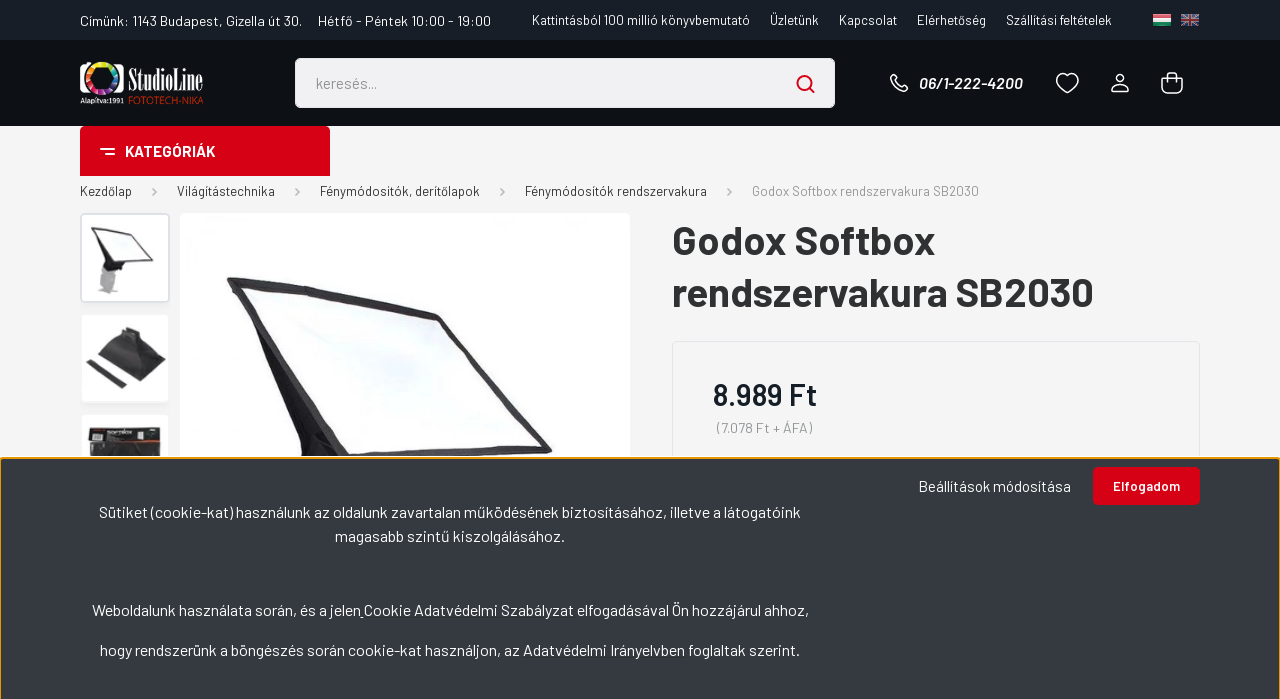

--- FILE ---
content_type: text/html; charset=UTF-8
request_url: https://www.nika.hu/godox-softbox-rendszervakura-sb2030
body_size: 38895
content:
<!DOCTYPE html>
<html lang="hu" dir="ltr">
<head>
    <title>Godox Softbox rendszervakura SB2030 - Fénymódosítók rendszervakura</title>
    <meta charset="utf-8">
    <meta name="description" content="Godox Softbox rendszervakura SB2030 eszközünk 8.989 Ft-os áron az öné lehet a Studioline fototechnika webáruház Fénymódosítók rendszervakura kategóriájából.">
    <meta name="robots" content="index, follow">
    <link rel="image_src" href="https://nika.cdn.shoprenter.hu/custom/nika/image/data/GDX5.jpg.webp?lastmod=1704713407.1701691818">
    <meta property="og:title" content="Godox Softbox rendszervakura SB2030" />
    <meta property="og:type" content="product" />
    <meta property="og:url" content="https://www.nika.hu/godox-softbox-rendszervakura-sb2030" />
    <meta property="og:image" content="https://nika.cdn.shoprenter.hu/custom/nika/image/cache/w1528h800/GDX5.jpg.webp?lastmod=1704713407.1701691818" />
    <meta property="og:description" content="Ha kényelmesebbnek találod a rendszervaku használatát annál, mint ha kisebb studióvakut hordanál magaddal, akkor sem kell lemondanod a szép lágy fényekről. " />
    <link href="https://nika.cdn.shoprenter.hu/custom/nika/image/data/log%C3%B3k/fav.png?lastmod=1470734802.1701691818" rel="icon" />
    <link href="https://nika.cdn.shoprenter.hu/custom/nika/image/data/log%C3%B3k/fav.png?lastmod=1470734802.1701691818" rel="apple-touch-icon" />
    <base href="https://www.nika.hu:443" />
    <meta name="google-site-verification" content="ztQfXw5vugHMUG3PnJElIUScgspMBfk_8YdqlNEoQ8o" />
<meta name="google-site-verification" content="7PdtM84WRIjzWFHD-EDP62ti4HkyqYRDs-kEl8vzt_k" />
<meta name="facebook-domain-verification" content="q4kfwbl4j4f0txvpvqaymwle0xvnwz" />

    <meta name="viewport" content="width=device-width, initial-scale=1, maximum-scale=1, user-scalable=0">
            <link href="https://www.nika.hu/godox-softbox-rendszervakura-sb2030" rel="canonical">
    
            
                    
                <link rel="preconnect" href="https://fonts.gstatic.com" />
    <link rel="preload" as="style" href="https://fonts.googleapis.com/css2?family=Barlow:ital,wght@0,300;0,400;0,500;0,600;0,700;1,300;1,400;1,500;1,600;1,700&display=swap" />
    <link rel="stylesheet" href="https://fonts.googleapis.com/css2?family=Barlow:ital,wght@0,300;0,400;0,500;0,600;0,700;1,300;1,400;1,500;1,600;1,700&display=swap" media="print" onload="this.media='all'" />
    <noscript>
        <link rel="stylesheet" href="https://fonts.googleapis.com/css2?family=Barlow:ital,wght@0,300;0,400;0,500;0,600;0,700;1,300;1,400;1,500;1,600;1,700&display=swap" />
    </noscript>
    <link href="https://cdnjs.cloudflare.com/ajax/libs/fancybox/3.5.7/jquery.fancybox.min.css" rel="stylesheet" media="print" onload="this.media='all'"/>

            <link rel="stylesheet" href="https://nika.cdn.shoprenter.hu/custom/nika/catalog/view/theme/madrid_global/style/1767723329.1689691390.1687186423.1764597357.css?v=null.1701691818" media="all">
            <link rel="stylesheet" href="https://nika.cdn.shoprenter.hu/custom/nika/catalog/view/theme/madrid_global/stylesheet/stylesheet.css?v=1764597357" media="screen">
        <script>
        window.nonProductQuality = 80;
    </script>
    <script src="https://nika.cdn.shoprenter.hu/catalog/view/javascript/jquery/jquery-1.10.2.min.js?v=1484139539"></script>

            
    
    <!-- Header JavaScript codes -->
            <script src="https://nika.cdn.shoprenter.hu/web/compiled/js/countdown.js?v=1768907442"></script>
                    <script src="https://nika.cdn.shoprenter.hu/web/compiled/js/base.js?v=1768907442"></script>
                    <script src="https://nika.cdn.shoprenter.hu/web/compiled/js/productreview.js?v=1768907442"></script>
                    <script src="https://nika.cdn.shoprenter.hu/web/compiled/js/before_starter2_head.js?v=1768907442"></script>
                    <script src="https://nika.cdn.shoprenter.hu/web/compiled/js/before_starter2_productpage.js?v=1768907442"></script>
                    <script src="https://nika.cdn.shoprenter.hu/web/compiled/js/nanobar.js?v=1768907442"></script>
                    <!-- Header jQuery onLoad scripts -->
    <script>window.countdownFormat='%D:%H:%M:%S';var BASEURL='https://www.nika.hu';Currency={"symbol_left":"","symbol_right":" Ft","decimal_place":0,"decimal_point":",","thousand_point":".","currency":"HUF","value":1};var ShopRenter=ShopRenter||{};ShopRenter.product={"id":8265,"sku":"GXD39956","currency":"HUF","unitName":"db","price":8989.0599999999995,"name":"Godox Softbox rendszervakura SB2030","brand":"Godox","currentVariant":[],"parent":{"id":8265,"sku":"GXD39956","unitName":"db","price":8989.0599999999995,"name":"Godox Softbox rendszervakura SB2030"}};function setAutoHelpTitles(){$('.autohelp[title]').each(function(){if(!$(this).parents('.aurora-scroll-mode').length){$(this).attr('rel',$(this).attr('title'));$(this).removeAttr('title');$(this).qtip({content:{text:$(this).attr('rel')},hide:{fixed:true},position:{corner:{target:'topMiddle',tooltip:'bottomMiddle'},adjust:{screen:true}},style:{border:{color:'#cccccc'},background:'#ffffff',width:250}});}});}
$(document).ready(function(){setAutoHelpTitles();});$(window).load(function(){});</script><script src="https://nika.cdn.shoprenter.hu/web/compiled/js/vue/manifest.bundle.js?v=1768907440"></script><script>var ShopRenter=ShopRenter||{};ShopRenter.onCartUpdate=function(callable){document.addEventListener('cartChanged',callable)};ShopRenter.onItemAdd=function(callable){document.addEventListener('AddToCart',callable)};ShopRenter.onItemDelete=function(callable){document.addEventListener('deleteCart',callable)};ShopRenter.onSearchResultViewed=function(callable){document.addEventListener('AuroraSearchResultViewed',callable)};ShopRenter.onSubscribedForNewsletter=function(callable){document.addEventListener('AuroraSubscribedForNewsletter',callable)};ShopRenter.onCheckoutInitiated=function(callable){document.addEventListener('AuroraCheckoutInitiated',callable)};ShopRenter.onCheckoutShippingInfoAdded=function(callable){document.addEventListener('AuroraCheckoutShippingInfoAdded',callable)};ShopRenter.onCheckoutPaymentInfoAdded=function(callable){document.addEventListener('AuroraCheckoutPaymentInfoAdded',callable)};ShopRenter.onCheckoutOrderConfirmed=function(callable){document.addEventListener('AuroraCheckoutOrderConfirmed',callable)};ShopRenter.onCheckoutOrderPaid=function(callable){document.addEventListener('AuroraOrderPaid',callable)};ShopRenter.onCheckoutOrderPaidUnsuccessful=function(callable){document.addEventListener('AuroraOrderPaidUnsuccessful',callable)};ShopRenter.onProductPageViewed=function(callable){document.addEventListener('AuroraProductPageViewed',callable)};ShopRenter.onMarketingConsentChanged=function(callable){document.addEventListener('AuroraMarketingConsentChanged',callable)};ShopRenter.onCustomerRegistered=function(callable){document.addEventListener('AuroraCustomerRegistered',callable)};ShopRenter.onCustomerLoggedIn=function(callable){document.addEventListener('AuroraCustomerLoggedIn',callable)};ShopRenter.onCustomerUpdated=function(callable){document.addEventListener('AuroraCustomerUpdated',callable)};ShopRenter.onCartPageViewed=function(callable){document.addEventListener('AuroraCartPageViewed',callable)};ShopRenter.customer={"userId":0,"userClientIP":"18.219.227.165","userGroupId":8,"customerGroupTaxMode":"gross","customerGroupPriceMode":"gross_net_tax","email":"","phoneNumber":"","name":{"firstName":"","lastName":""}};ShopRenter.theme={"name":"madrid_global","family":"madrid","parent":""};ShopRenter.shop={"name":"nika","locale":"hu","currency":{"code":"HUF","rate":1},"domain":"nika.myshoprenter.hu"};ShopRenter.page={"route":"product\/product","queryString":"godox-softbox-rendszervakura-sb2030"};ShopRenter.formSubmit=function(form,callback){callback();};let loadedAsyncScriptCount=0;function asyncScriptLoaded(position){loadedAsyncScriptCount++;if(position==='body'){if(document.querySelectorAll('.async-script-tag').length===loadedAsyncScriptCount){if(/complete|interactive|loaded/.test(document.readyState)){document.dispatchEvent(new CustomEvent('asyncScriptsLoaded',{}));}else{document.addEventListener('DOMContentLoaded',()=>{document.dispatchEvent(new CustomEvent('asyncScriptsLoaded',{}));});}}}}</script><script type="text/javascript"async class="async-script-tag"onload="asyncScriptLoaded('header')"src="https://static2.rapidsearch.dev/resultpage.js?shop=nika.shoprenter.hu"></script><script type="text/javascript"async class="async-script-tag"onload="asyncScriptLoaded('header')"src="https://shoprenter.smartsupp.com/chat-code/ef4821343d3d2f0b930570bd1faf3123009ef09b.js"></script><script type="text/javascript"async class="async-script-tag"onload="asyncScriptLoaded('header')"src="https://onsite.optimonk.com/script.js?account=139421"></script><script type="text/javascript"src="https://nika.cdn.shoprenter.hu/web/compiled/js/vue/customerEventDispatcher.bundle.js?v=1768907440"></script><!--Custom header scripts--><script type="text/javascript">window.cookieconsent_options={"message":"Weboldalunk használatával jóváhagyod a cookie-k (sütik) használatát.","dismiss":"Elfogadom","learnMore":"További információk","link":window.location.origin+"/custom/nika/image/data/adatkezelesi-szabalyzat-es-tajekoztato.pdf","theme":"dark-bottom","target":"_blank"};</script><script type="text/javascript"src="https://unpkg.com/flickity@2/dist/flickity.pkgd.min.js"></script><script type="text/javascript">window.smartlook||(function(d){var o=smartlook=function(){o.api.push(arguments)},h=d.getElementsByTagName('head')[0];var c=d.createElement('script');o.api=new Array();c.async=true;c.type='text/javascript';c.charset='utf-8';c.src='//rec.smartlook.com/recorder.js';h.appendChild(c);})(document);smartlook('init','d3c137ba3010d9b878f4a78bb11f8104a4d0fd80');</script><script type="text/javascript">window.smartlook||(function(d){var o=smartlook=function(){o.api.push(arguments)},h=d.getElementsByTagName('head')[0];var c=d.createElement('script');o.api=new Array();c.async=true;c.type='text/javascript';c.charset='utf-8';c.src='https://rec.smartlook.com/recorder.js';h.appendChild(c);})(document);smartlook('init','7ecd3576a11861ba0decab0f458582657e8ebef9');</script><script type="text/javascript">$(document).ready(function(){$("#customcontent").appendTo(".header-bottom-left");$("#customcontent2").appendTo(".header-bottom-right");$('.mobile-cart-link').clone().attr('id','hax').appendTo('.header-bottom-right');$(".pathway-container").prependTo(".three-column-content");$(".position_1_wrapper").prependTo(".product-page-right");$(".product-page-center").prependTo(".product-page-right");$("#customcontent8").appendTo(".product-page-right");$(".manufactureroffer-row").addClass('owl-carousel');$(".manufacturer-snapshot-col").addClass('item');$('header').addClass('sticky');});</script><script type="text/javascript">$(window).scroll(function(){var sticky=$('header'),scroll=$(window).scrollTop();if(scroll>=1)sticky.addClass('stickyt');else sticky.removeClass('stickyt');});</script><script type="text/javascript">$(window).scroll(function(){var cartsticky=$('#module_cart_wrapper'),scroll=$(window).scrollTop();if(scroll>=1)cartsticky.addClass('cartsticky');else cartsticky.removeClass('cartsticky');});</script><script type="text/javascript">$('.carousel[data-type="multi"] .item').each(function(){var next=$(this).next();if(!next.length){next=$(this).siblings(':first');}
next.children(':first-child').clone().appendTo($(this));for(var i=0;i<2;i++){next=next.next();if(!next.length){next=$(this).siblings(':first');}
next.children(':first-child').clone().appendTo($(this));}});</script><script type="text/javascript">function myFogalomtar(id){var x=document.getElementById(id);if(x.style.display==="none"){x.style.display="block";}else{x.style.display="none";}}</script>                
            
            <script>window.dataLayer=window.dataLayer||[];function gtag(){dataLayer.push(arguments)};var ShopRenter=ShopRenter||{};ShopRenter.config=ShopRenter.config||{};ShopRenter.config.googleConsentModeDefaultValue="denied";</script>                        <script type="text/javascript" src="https://nika.cdn.shoprenter.hu/web/compiled/js/vue/googleConsentMode.bundle.js?v=1768907440"></script>

            <!-- Facebook Pixel Code -->
<script>
  !function(f,b,e,v,n,t,s)
  {if(f.fbq)return;n=f.fbq=function(){n.callMethod?
  n.callMethod.apply(n,arguments):n.queue.push(arguments)};
  if(!f._fbq)f._fbq=n;n.push=n;n.loaded=!0;n.version='2.0';
  n.queue=[];t=b.createElement(e);t.async=!0;
  t.src=v;s=b.getElementsByTagName(e)[0];
  s.parentNode.insertBefore(t,s)}(window, document,'script',
  'https://connect.facebook.net/en_US/fbevents.js');
  fbq('consent', 'revoke');
fbq('init', '478948546826760');
  fbq('track', 'PageView');
document.addEventListener('AuroraProductPageViewed', function(auroraEvent) {
                    fbq('track', 'ViewContent', {
                        content_type: 'product',
                        content_ids: [auroraEvent.detail.product.id.toString()],
                        value: parseFloat(auroraEvent.detail.product.grossUnitPrice),
                        currency: auroraEvent.detail.product.currency
                    }, {
                        eventID: auroraEvent.detail.event.id
                    });
                });
document.addEventListener('AuroraAddedToCart', function(auroraEvent) {
    var fbpId = [];
    var fbpValue = 0;
    var fbpCurrency = '';

    auroraEvent.detail.products.forEach(function(item) {
        fbpValue += parseFloat(item.grossUnitPrice) * item.quantity;
        fbpId.push(item.id);
        fbpCurrency = item.currency;
    });


    fbq('track', 'AddToCart', {
        content_ids: fbpId,
        content_type: 'product',
        value: fbpValue,
        currency: fbpCurrency
    }, {
        eventID: auroraEvent.detail.event.id
    });
})
window.addEventListener('AuroraMarketingCookie.Changed', function(event) {
            let consentStatus = event.detail.isAccepted ? 'grant' : 'revoke';
            if (typeof fbq === 'function') {
                fbq('consent', consentStatus);
            }
        });
</script>
<noscript><img height="1" width="1" style="display:none"
  src="https://www.facebook.com/tr?id=478948546826760&ev=PageView&noscript=1"
/></noscript>
<!-- End Facebook Pixel Code -->
            <!-- Google Tag Manager -->
<script>(function(w,d,s,l,i){w[l]=w[l]||[];w[l].push({'gtm.start':
new Date().getTime(),event:'gtm.js'});var f=d.getElementsByTagName(s)[0],
j=d.createElement(s),dl=l!='dataLayer'?'&l='+l:'';j.async=true;j.src=
'https://www.googletagmanager.com/gtm.js?id='+i+dl;f.parentNode.insertBefore(j,f);
})(window,document,'script','dataLayer','GTM-WJ5VXZW');</script>
<!-- End Google Tag Manager -->
            
            
                <!--Global site tag(gtag.js)--><script async src="https://www.googletagmanager.com/gtag/js?id=G-Q7Z70TPVG9"></script><script>window.dataLayer=window.dataLayer||[];function gtag(){dataLayer.push(arguments);}
gtag('js',new Date());gtag('config','G-Q7Z70TPVG9');gtag('config','AW-608978292',{"allow_enhanced_conversions":true});</script>                                <script type="text/javascript" src="https://nika.cdn.shoprenter.hu/web/compiled/js/vue/GA4EventSender.bundle.js?v=1768907440"></script>

    
    
</head>

    
<body id="body" class="page-body product-page-body madrid_global-body desktop-device-body vertical-category-menu " role="document">
<script>ShopRenter.theme.breakpoints={'xs':0,'sm':576,'md':768,'lg':992,'xl':1200,'xxl':1400}</script><!--Google Tag Manager(noscript)--><noscript><iframe src="https://www.googletagmanager.com/ns.html?id=GTM-WJ5VXZW"
height="0"width="0"style="display:none;visibility:hidden"></iframe></noscript><!--End Google Tag Manager(noscript)--><div id="fb-root"></div><script>(function(d,s,id){var js,fjs=d.getElementsByTagName(s)[0];if(d.getElementById(id))return;js=d.createElement(s);js.id=id;js.src="//connect.facebook.net/hu_HU/sdk/xfbml.customerchat.js#xfbml=1&version=v2.12&autoLogAppEvents=1";fjs.parentNode.insertBefore(js,fjs);}(document,"script","facebook-jssdk"));</script>
                    

<!-- cached -->    <div class="nanobar-cookie-cog d-flex-center rounded js-hidden-nanobar-button">
        <svg width="20" height="20" viewBox="0 0 20 20" fill="none" xmlns="http://www.w3.org/2000/svg">
    <path d="M18.0781 10C18.0781 8.75521 18.849 7.77083 20 7.09375C19.7917 6.40104 19.5156 5.72917 19.1771 5.10417C17.8802 5.44271 16.8333 4.9375 15.9479 4.05208C15.0677 3.17187 14.7969 2.11979 15.1354 0.822917C14.5104 0.484375 13.8437 0.208333 13.1458 0C12.4687 1.15625 11.25 1.92187 10 1.92187C8.75521 1.92187 7.53125 1.15625 6.85417 0C6.15625 0.208333 5.48958 0.484375 4.86458 0.822917C5.20312 2.11979 4.93229 3.16667 4.05208 4.05208C3.17187 4.93229 2.11979 5.44271 0.828125 5.10417C0.484375 5.72917 0.208333 6.39583 0 7.09375C1.15625 7.77083 1.92708 8.75521 1.92708 10C1.92708 11.2448 1.15625 12.4687 0 13.1458C0.208333 13.8437 0.484375 14.5104 0.822917 15.1354C2.11979 14.7969 3.16667 15.0677 4.04687 15.9479C4.93229 16.8281 5.19792 17.8802 4.85937 19.1771C5.48958 19.5156 6.15104 19.7917 6.84896 20C7.52604 18.8437 8.75 18.0781 9.99479 18.0781C11.2396 18.0781 12.4635 18.8437 13.1406 20C13.8385 19.7917 14.5052 19.5156 15.1302 19.1771C14.7917 17.8802 15.0625 16.8333 15.9427 15.9479C16.8229 15.0677 17.875 14.5573 19.1719 14.8958C19.5104 14.2656 19.7865 13.599 19.9948 12.9062C18.8437 12.2292 18.0781 11.2448 18.0781 10ZM10 15.1198C7.17708 15.1198 4.88021 12.8281 4.88021 10C4.88021 7.17187 7.17187 4.88021 10 4.88021C12.8281 4.88021 15.1198 7.17187 15.1198 10C15.1198 12.8281 12.8281 15.1198 10 15.1198Z" fill="currentColor"/>
</svg>

    </div>
<div class="Fixed nanobar bg-dark js-nanobar-first-login">
    <div class="container nanobar-container">
        <div class="row flex-column flex-sm-row">
            <div class="col-12 col-sm-6 col-lg-8 nanobar-text-cookies align-self-center text-sm-left">
                <p style="text-align: center;"> 
</p>
<p style="text-align: center;"><span style="font-size:16px;">Sütiket (cookie-kat) használunk az oldalunk zavartalan működésének biztosításához, illetve a látogatóink magasabb szintű kiszolgálásához.</span>
</p>
<p style="text-align: center;"> 
</p>
<p style="text-align: center;"><span style="font-size:16px;"></span>
</p>
<p style="text-align: center;"><span style="font-size:16px;">Weboldalunk használata során, és a jelen<u> <a href="https://www.nika.hu/cookie-adatvedelmi-szabalyzat-62"><span style="color:#FFFFFF;">Cookie Adatvédelmi Szabályzat</span> </a></u>elfogadásával Ön hozzájárul ahhoz,</span>
</p>
<p style="text-align: center;"><span style="font-size:16px;">hogy rendszerünk a böngészés során cookie-kat használjon, az <u><a href="https://www.nika.hu/adatvedelmi_nyilatkozat_3"><span style="color:#FFFFFF;">Adatvédelmi Irányelvben</span></a></u> foglaltak szerint.</span>
</p>
<p style="text-align: center;"> 
</p>
            </div>
            <div class="col-12 col-sm-6 col-lg-4 nanobar-buttons m-sm-0 text-center text-sm-right">
                <a href="#" class="btn btn-link nanobar-settings-button js-nanobar-settings-button">
                    Beállítások módosítása
                </a>
                <a href="#" class="btn btn-primary nanobar-btn js-nanobar-close-cookies" data-button-save-text="Beállítások mentése">
                    Elfogadom
                </a>
            </div>
        </div>
        <div class="nanobar-cookies js-nanobar-cookies flex-column flex-sm-row text-left pt-3 mt-3" style="display: none;">
            <div class="form-check pt-2 pb-2 pr-2 mb-0">
                <input class="form-check-input" type="checkbox" name="required_cookies" disabled checked />
                <label class="form-check-label">
                    Szükséges cookie-k
                    <div class="cookies-help-text text-muted">
                        Ezek a cookie-k segítenek abban, hogy a webáruház használható és működőképes legyen.
                    </div>
                </label>
            </div>
            <div class="form-check pt-2 pb-2 pr-2 mb-0">
                <input class="form-check-input js-nanobar-marketing-cookies" type="checkbox" name="marketing_cookies"
                         checked />
                <label class="form-check-label">
                    Marketing cookie-k
                    <div class="cookies-help-text text-muted">
                        Ezeket a cookie-k segítenek abban, hogy az Ön érdeklődési körének megfelelő reklámokat és termékeket jelenítsük meg a webáruházban.
                    </div>
                </label>
            </div>
        </div>
    </div>
</div>

<script>
    (function ($) {
        $(document).ready(function () {
            new AuroraNanobar.FirstLogNanobarCheckbox(jQuery('.js-nanobar-first-login'), 'bottom');
        });
    })(jQuery);
</script>
<!-- /cached -->

                <!-- page-wrap -->

                <div class="page-wrap">
                                                

    <header class="sticky-head">
        <div class="sticky-head-inner">
                    <div class="header-top-line">
                  <div class="container">
                    <div class="d-flex justify-content-between">
						<div>
							<div id="section-nika-header-contact" class="section-wrapper ">
    
     	<div class="d-flex">
		<span class="mr-3">Címünk: 1143 Budapest, Gizella út 30.</span>
		<span>Hétfő - Péntek 10:00 - 19:00</span>
	</div>
 

</div>
						</div>
						<div class="header-top d-flex">
							<!-- cached -->
    <ul class="nav headermenu-list">
                    <li class="nav-item">
                <a href="https://www.nika.hu/exkluziv-konyvbemutato-kattintasbol-100-millio-107"
                   target="_self"
                   class="nav-link "
                    title="Kattintásból 100 millió könyvbemutató"
                >
                    Kattintásból 100 millió könyvbemutató
                </a>
                            </li>
                    <li class="nav-item">
                <a href="https://www.nika.hu/uzletunk"
                   target="_self"
                   class="nav-link "
                    title="Üzletünk"
                >
                    Üzletünk
                </a>
                            </li>
                    <li class="nav-item">
                <a href="https://www.nika.hu/informaciok-34"
                   target="_self"
                   class="nav-link "
                    title="Kapcsolat"
                >
                    Kapcsolat
                </a>
                            </li>
                    <li class="nav-item">
                <a href="https://www.nika.hu/index.php?route=information/contact"
                   target="_self"
                   class="nav-link "
                    title="Elérhetőség"
                >
                    Elérhetőség
                </a>
                            </li>
                    <li class="nav-item">
                <a href="https://www.nika.hu/szallitasi-feltetelek-22"
                   target="_self"
                   class="nav-link "
                    title="Szállítási feltételek"
                >
                    Szállítási feltételek
                </a>
                            </li>
            </ul>
    <!-- /cached -->
                        	<!-- cached -->


                    
        <div id="languageselect" class="module content-module header-position hide-top languageselect-module" >
                                    <div class="module-body">
                        <form action="/" method="post" enctype="multipart/form-data" id="language-form">
            <div class="d-flex justify-content-lg-between language-items-row">
                                                            <div class="language-icon active cursor-pointer language-data" data-langcode="hu">
                    <img class="language-change" src="https://nika.cdn.shoprenter.hu/catalog/view/theme/default/image/flags/HU.png?v=null.1701691818" alt="Hungarian" style="width: 50px; height: 50px;"/>
                </div>
                                <div class="language-icon cursor-pointer language-data" data-langcode="en">
                    <img class="language-change" src="https://nika.cdn.shoprenter.hu/catalog/view/theme/default/image/flags/EN.png?v=null.1701691818" alt="English" style="width: 50px; height: 50px;"/>
                </div>
                                <input type="hidden" value="" name="language_code"/>
                        </div>
            <script>$(window).load(function(){$('.language-change').one('click',function(){var language_code=$(this).parent('.language-data').data('langcode');$('input[name="language_code"]').attr('value',language_code);$('#language-form').submit();});});</script>        </form>
            </div>
                                </div>
    
    <!-- /cached -->
                        	
						</div>
                       
                    </div>
                </div>
            </div>
            <div class="header-middle-line ">
                <div class="container">
                    <div class="header-middle">
                        <nav class="navbar navbar-expand-lg">
                            <button id="js-hamburger-icon" class="d-flex d-lg-none" title="Menü">
                                <div class="hamburger-icon position-relative">
                                    <div class="hamburger-icon-line position-absolute line-1"></div>
                                    <div class="hamburger-icon-line position-absolute line-3"></div>
                                </div>
                            </button>
                                                            <!-- cached -->
    <a class="navbar-brand" href="/"><img style="border: 0; max-width: 220px;" src="https://nika.cdn.shoprenter.hu/custom/nika/image/cache/w220h100m00/-%20template%20-/logo_v2.png?v=1686810297" title="Studio Line Fototechnika Kft." alt="Studio Line Fototechnika Kft." /></a>
<!-- /cached -->
                                
<div class="dropdown search-module d-flex">
    <div class="input-group">
        <input class="form-control disableAutocomplete" type="text" placeholder="keresés..." value=""
               id="filter_keyword" 
               onclick="this.value=(this.value==this.defaultValue)?'':this.value;"/>
        <div class="input-group-append">
            <button title="Keresés" class="btn btn-link" onclick="moduleSearch();">
                <svg width="19" height="18" viewBox="0 0 19 18" fill="none" xmlns="http://www.w3.org/2000/svg">
    <path d="M17.4492 17L13.4492 13M8.47698 15.0555C4.59557 15.0555 1.44922 11.9092 1.44922 8.02776C1.44922 4.14635 4.59557 1 8.47698 1C12.3584 1 15.5047 4.14635 15.5047 8.02776C15.5047 11.9092 12.3584 15.0555 8.47698 15.0555Z" stroke="currentColor" stroke-width="2" stroke-linecap="round" stroke-linejoin="round"/>
</svg>

            </button>
        </div>
    </div>

    <input type="hidden" id="filter_description" value="1"/>
    <input type="hidden" id="search_shopname" value="nika"/>
    <div id="results" class="dropdown-menu search-results p-0"></div>
</div>



                                                                                    <a class="nav-link header-phone-box header-middle-right-link d-none d-lg-flex" href="tel:06/1-222-4200">
                                <svg width="24" height="24" viewBox="0 0 24 24" fill="none" xmlns="http://www.w3.org/2000/svg">
    <path fill-rule="evenodd" clip-rule="evenodd" d="M10.8561 13.1444C9.68615 11.9744 8.80415 10.6644 8.21815 9.33536C8.09415 9.05436 8.16715 8.72536 8.38415 8.50836L9.20315 7.69036C9.87415 7.01936 9.87415 6.07036 9.28815 5.48436L8.11415 4.31036C7.33315 3.52936 6.06715 3.52936 5.28615 4.31036L4.63415 4.96236C3.89315 5.70336 3.58415 6.77236 3.78415 7.83236C4.27815 10.4454 5.79615 13.3064 8.24515 15.7554C10.6941 18.2044 13.5551 19.7224 16.1681 20.2164C17.2281 20.4164 18.2971 20.1074 19.0381 19.3664L19.6891 18.7154C20.4701 17.9344 20.4701 16.6684 19.6891 15.8874L18.5161 14.7144C17.9301 14.1284 16.9801 14.1284 16.3951 14.7144L15.4921 15.6184C15.2751 15.8354 14.9461 15.9084 14.6651 15.7844C13.3361 15.1974 12.0261 14.3144 10.8561 13.1444Z" stroke="currentColor" stroke-width="1.5" stroke-linecap="round" stroke-linejoin="round"/>
</svg>

                                06/1-222-4200
                            </a>
                                                        <div id="js-wishlist-module-wrapper">
                                <hx:include src="/_fragment?_path=_format%3Dhtml%26_locale%3Den%26_controller%3Dmodule%252Fwishlist&amp;_hash=s%2FFGhVuAHtBESHAJChbPEb8obfKc2IYexCqncVlEpiU%3D"></hx:include>
                            </div>
                            <!-- cached -->
    <ul class="nav login-list">
                    <li class="nav-item">
                <a class="nav-link header-middle-right-link" href="index.php?route=account/login" title="Belépés / Regisztráció">
                    <span class="header-user-icon">
                        <svg width="18" height="20" viewBox="0 0 18 20" fill="none" xmlns="http://www.w3.org/2000/svg">
    <path fill-rule="evenodd" clip-rule="evenodd" d="M11.4749 2.52513C12.8417 3.89197 12.8417 6.10804 11.4749 7.47488C10.1081 8.84172 7.89199 8.84172 6.52515 7.47488C5.15831 6.10804 5.15831 3.89197 6.52515 2.52513C7.89199 1.15829 10.1081 1.15829 11.4749 2.52513Z" stroke="currentColor" stroke-width="1.5" stroke-linecap="round" stroke-linejoin="round"/>
    <path fill-rule="evenodd" clip-rule="evenodd" d="M1 16.5V17.5C1 18.052 1.448 18.5 2 18.5H16C16.552 18.5 17 18.052 17 17.5V16.5C17 13.474 13.048 11.508 9 11.508C4.952 11.508 1 13.474 1 16.5Z" stroke="currentColor" stroke-width="1.5" stroke-linecap="round" stroke-linejoin="round"/>
</svg>

                    </span>
                </a>
            </li>
            </ul>
<!-- /cached -->
                            <div id="header-cart-wrapper">
                                <div id="js-cart">
                                    <hx:include src="/_fragment?_path=_format%3Dhtml%26_locale%3Den%26_controller%3Dmodule%252Fcart&amp;_hash=miaAMhrOxvmhswvjmnt0Wv%2FKjyQofS5FUjqYRgM7fuI%3D"></hx:include>
                                </div>
                            </div>
                        </nav>
                    </div>
                </div>
            </div>
            <div class="header-bottom-line d-none d-lg-block">
                <div class="container">
                    


                    
            <div id="module_category_wrapper" class="module-category-wrapper">
        <div id="category" class="module content-module header-position category-module" >
                    <div class="module-head">
                            <span class="category-menu-hamburger-icon"></span>
                        <div class="module-head-title">Kategóriák</div>
        </div>
            <div class="module-body">
                    <div id="category-nav">
        

    <ul class="nav nav-pills category category-menu sf-menu sf-horizontal cached">
        <li id="cat_331" class="nav-item item category-list module-list even">
    <a href="https://www.nika.hu/akciostermekek" class="nav-link">
                <span>AKCIÓS TERMÉKEK</span>
    </a>
    </li><li id="cat_250" class="nav-item item category-list module-list parent odd">
    <a href="https://www.nika.hu/akkumulatorok-toltok" class="nav-link">
                <span>Akkumulátorok, töltők</span>
    </a>
            <ul class="nav flex-column children"><li id="cat_409" class="nav-item item category-list module-list even">
    <a href="https://www.nika.hu/akkumulatorok-toltok/akkumulator-es-tolto-szettek-409" class="nav-link">
                <span>Akkumulátor és töltő szettek</span>
    </a>
    </li><li id="cat_251" class="nav-item item category-list module-list odd">
    <a href="https://www.nika.hu/akkumulatorok-toltok/elemek-akkumulatorok" class="nav-link">
                <span>Akkumulátorok</span>
    </a>
    </li><li id="cat_410" class="nav-item item category-list module-list even">
    <a href="https://www.nika.hu/akkumulatorok-toltok/elemek-410" class="nav-link">
                <span>Egyszer használatos elem</span>
    </a>
    </li><li id="cat_253" class="nav-item item category-list module-list odd">
    <a href="https://www.nika.hu/akkumulatorok-toltok/toltok" class="nav-link">
                <span>Töltők</span>
    </a>
    </li></ul>
    </li><li id="cat_369" class="nav-item item category-list module-list parent even">
    <a href="https://www.nika.hu/allvanyok-369" class="nav-link">
                <span>Fényképező, kamera állvány</span>
    </a>
            <ul class="nav flex-column children"><li id="cat_398" class="nav-item item category-list module-list even">
    <a href="https://www.nika.hu/allvanyok-369/akciokamera-allvanyok-398" class="nav-link">
                <span>Akciókamera állványok</span>
    </a>
    </li><li id="cat_195" class="nav-item item category-list module-list odd">
    <a href="https://www.nika.hu/allvanyok-369/fotoallvany-fejek-cserelapok" class="nav-link">
                <span>Fotóállvány fejek, cserelapok</span>
    </a>
    </li><li id="cat_192" class="nav-item item category-list module-list parent even">
    <a href="https://www.nika.hu/allvanyok-369/foto-allvanyok" class="nav-link">
                <span>Fotóállványok</span>
    </a>
            <ul class="nav flex-column children"><li id="cat_193" class="nav-item item category-list module-list even">
    <a href="https://www.nika.hu/allvanyok-369/foto-allvanyok/aluminium" class="nav-link">
                <span>Alumínium</span>
    </a>
    </li><li id="cat_194" class="nav-item item category-list module-list odd">
    <a href="https://www.nika.hu/allvanyok-369/foto-allvanyok/carbon" class="nav-link">
                <span>Carbon</span>
    </a>
    </li><li id="cat_345" class="nav-item item category-list module-list even">
    <a href="https://www.nika.hu/allvanyok-369/foto-allvanyok/fotoallvany-kiegeszitok-345" class="nav-link">
                <span>Fotóállvány kiegészítők</span>
    </a>
    </li></ul>
    </li><li id="cat_196" class="nav-item item category-list module-list parent odd">
    <a href="https://www.nika.hu/allvanyok-369/video-allvanyok" class="nav-link">
                <span>Videó állványok</span>
    </a>
            <ul class="nav flex-column children"><li id="cat_198" class="nav-item item category-list module-list even">
    <a href="https://www.nika.hu/allvanyok-369/video-allvanyok/video-aluminium" class="nav-link">
                <span>Alumínium</span>
    </a>
    </li><li id="cat_199" class="nav-item item category-list module-list odd">
    <a href="https://www.nika.hu/allvanyok-369/video-allvanyok/video-carbon" class="nav-link">
                <span>Carbon</span>
    </a>
    </li><li id="cat_342" class="nav-item item category-list module-list parent even">
    <a href="https://www.nika.hu/allvanyok-369/video-allvanyok/kamera-stabilizatorok-342" class="nav-link">
                <span>Stabilizátor, gimbal</span>
    </a>
            <ul class="nav flex-column children"><li id="cat_344" class="nav-item item category-list module-list even">
    <a href="https://www.nika.hu/allvanyok-369/video-allvanyok/kamera-stabilizatorok-342/kamera-stabilizatorok-kiegeszitoi-344" class="nav-link">
                <span>Kamera stabilizátorok kiegészítői</span>
    </a>
    </li></ul>
    </li><li id="cat_200" class="nav-item item category-list module-list odd">
    <a href="https://www.nika.hu/allvanyok-369/video-allvanyok/videoallvany-fejek" class="nav-link">
                <span>Videóállvány fejek, cserelapok</span>
    </a>
    </li><li id="cat_379" class="nav-item item category-list module-list even">
    <a href="https://www.nika.hu/allvanyok-369/video-allvanyok/videoallvanyok-kiegeszitoi-379" class="nav-link">
                <span>Videóállványok kiegészítői</span>
    </a>
    </li></ul>
    </li></ul>
    </li><li id="cat_231" class="nav-item item category-list module-list parent odd">
    <a href="https://www.nika.hu/objektivek" class="nav-link">
                <span>Fényképezőgép objektív</span>
    </a>
            <ul class="nav flex-column children"><li id="cat_232" class="nav-item item category-list module-list parent even">
    <a href="https://www.nika.hu/objektivek/fix-objektivek" class="nav-link">
                <span>Fix objektívek</span>
    </a>
            <ul class="nav flex-column children"><li id="cat_235" class="nav-item item category-list module-list even">
    <a href="https://www.nika.hu/objektivek/fix-objektivek/alap-objektivek" class="nav-link">
                <span>Alap objektívek</span>
    </a>
    </li><li id="cat_407" class="nav-item item category-list module-list odd">
    <a href="https://www.nika.hu/objektivek/fix-objektivek/halszem-fisheye-objektivek-407" class="nav-link">
                <span>Halszem (Fisheye) objektívek</span>
    </a>
    </li><li id="cat_233" class="nav-item item category-list module-list even">
    <a href="https://www.nika.hu/objektivek/fix-objektivek/makro-objektivek" class="nav-link">
                <span>Makró objektívek</span>
    </a>
    </li><li id="cat_234" class="nav-item item category-list module-list odd">
    <a href="https://www.nika.hu/objektivek/fix-objektivek/nagylatoszogu-objektivek" class="nav-link">
                <span>Nagylátószögű objektívek</span>
    </a>
    </li><li id="cat_236" class="nav-item item category-list module-list even">
    <a href="https://www.nika.hu/objektivek/fix-objektivek/tele-objektivek" class="nav-link">
                <span>Tele objektívek</span>
    </a>
    </li></ul>
    </li><li id="cat_259" class="nav-item item category-list module-list odd">
    <a href="https://www.nika.hu/objektivek/objektiv-kiegeszitok" class="nav-link">
                <span>Objektív kiegészítők</span>
    </a>
    </li><li id="cat_308" class="nav-item item category-list module-list parent even">
    <a href="https://www.nika.hu/objektivek/olympus-308" class="nav-link">
                <span>Olympus</span>
    </a>
            <ul class="nav flex-column children"><li id="cat_311" class="nav-item item category-list module-list parent even">
    <a href="https://www.nika.hu/objektivek/olympus-308/om-system-objektivek-311" class="nav-link">
                <span>OM System objektívek</span>
    </a>
            <ul class="nav flex-column children"><li id="cat_320" class="nav-item item category-list module-list even">
    <a href="https://www.nika.hu/objektivek/olympus-308/om-system-objektivek-311/mzuiko-objektivek-320" class="nav-link">
                <span>M.Zuiko objektívek</span>
    </a>
    </li><li id="cat_317" class="nav-item item category-list module-list odd">
    <a href="https://www.nika.hu/objektivek/olympus-308/om-system-objektivek-311/mzuiko-premium-objektivek-317" class="nav-link">
                <span>M.Zuiko Premium objektívek</span>
    </a>
    </li><li id="cat_314" class="nav-item item category-list module-list even">
    <a href="https://www.nika.hu/objektivek/olympus-308/om-system-objektivek-311/mzuiko-pro-objektivek-314" class="nav-link">
                <span>M.Zuiko Pro objektívek</span>
    </a>
    </li></ul>
    </li></ul>
    </li><li id="cat_237" class="nav-item item category-list module-list parent odd">
    <a href="https://www.nika.hu/objektivek/zoom-objektivek" class="nav-link">
                <span>Zoom objektívek</span>
    </a>
            <ul class="nav flex-column children"><li id="cat_239" class="nav-item item category-list module-list even">
    <a href="https://www.nika.hu/objektivek/zoom-objektivek/alap-zoom-objektivek" class="nav-link">
                <span>Alap zoom objektívek</span>
    </a>
    </li><li id="cat_238" class="nav-item item category-list module-list odd">
    <a href="https://www.nika.hu/objektivek/zoom-objektivek/nagylatoszogu-zoom-objektivek" class="nav-link">
                <span>Nagylátószögű zoom objektivek</span>
    </a>
    </li><li id="cat_240" class="nav-item item category-list module-list even">
    <a href="https://www.nika.hu/objektivek/zoom-objektivek/tele-zoom-objektivek" class="nav-link">
                <span>Telezoom objektívek</span>
    </a>
    </li></ul>
    </li></ul>
    </li><li id="cat_257" class="nav-item item category-list module-list parent even">
    <a href="https://www.nika.hu/fenykepezok" class="nav-link">
                <span>Fényképezőgépek</span>
    </a>
            <ul class="nav flex-column children"><li id="cat_425" class="nav-item item category-list module-list even">
    <a href="https://www.nika.hu/fenykepezok/feykepezo-gyerekeknek-425" class="nav-link">
                <span>Fényképező gyerekeknek</span>
    </a>
    </li><li id="cat_402" class="nav-item item category-list module-list parent odd">
    <a href="https://www.nika.hu/fenykepezok/fenykepezogep-kiegeszitok-402" class="nav-link">
                <span>Fényképezőgép kiegészítők</span>
    </a>
            <ul class="nav flex-column children"><li id="cat_261" class="nav-item item category-list module-list even">
    <a href="https://www.nika.hu/fenykepezok/fenykepezogep-kiegeszitok-402/esovedo-huzatok" class="nav-link">
                <span>Esővédő huzatok</span>
    </a>
    </li><li id="cat_414" class="nav-item item category-list module-list odd">
    <a href="https://www.nika.hu/fenykepezok/fenykepezogep-kiegeszitok-402/lcd-vedok-414" class="nav-link">
                <span>LCD-védők</span>
    </a>
    </li><li id="cat_413" class="nav-item item category-list module-list even">
    <a href="https://www.nika.hu/fenykepezok/fenykepezogep-kiegeszitok-402/szemkagylok-413" class="nav-link">
                <span>Szemkagyló</span>
    </a>
    </li></ul>
    </li><li id="cat_428" class="nav-item item category-list module-list even">
    <a href="https://www.nika.hu/fenykepezok/fotopapir-428" class="nav-link">
                <span>Fotópapír</span>
    </a>
    </li><li id="cat_258" class="nav-item item category-list module-list odd">
    <a href="https://www.nika.hu/fenykepezok/fujifilm" class="nav-link">
                <span>Fujifilm</span>
    </a>
    </li><li id="cat_323" class="nav-item item category-list module-list even">
    <a href="https://www.nika.hu/fenykepezok/olympus-323" class="nav-link">
                <span>OM System</span>
    </a>
    </li><li id="cat_337" class="nav-item item category-list module-list parent odd">
    <a href="https://www.nika.hu/fenykepezok/akcio-es-sportkamerak-337" class="nav-link">
                <span>Sportkamera</span>
    </a>
            <ul class="nav flex-column children"><li id="cat_340" class="nav-item item category-list module-list even">
    <a href="https://www.nika.hu/fenykepezok/akcio-es-sportkamerak-337/akcio-es-sportkamera-kiegeszitok-340" class="nav-link">
                <span>Akció és sportkamera kiegészítők</span>
    </a>
    </li></ul>
    </li></ul>
    </li><li id="cat_186" class="nav-item item category-list module-list parent odd">
    <a href="https://www.nika.hu/fotos-taskak" class="nav-link">
                <span>Fotós táskák</span>
    </a>
            <ul class="nav flex-column children"><li id="cat_350" class="nav-item item category-list module-list even">
    <a href="https://www.nika.hu/fotos-taskak/fotos-taskak-kiegeszitoi-350" class="nav-link">
                <span>Fotós táskák kiegészítői</span>
    </a>
    </li><li id="cat_189" class="nav-item item category-list module-list odd">
    <a href="https://www.nika.hu/fotos-taskak/gurulos-taskak" class="nav-link">
                <span>Gurulós táskák</span>
    </a>
    </li><li id="cat_187" class="nav-item item category-list module-list even">
    <a href="https://www.nika.hu/fotos-taskak/hatizsakok" class="nav-link">
                <span>Hátizsákok</span>
    </a>
    </li><li id="cat_191" class="nav-item item category-list module-list odd">
    <a href="https://www.nika.hu/fotos-taskak/modularis-rendszerek" class="nav-link">
                <span>Moduláris rendszerek</span>
    </a>
    </li><li id="cat_190" class="nav-item item category-list module-list even">
    <a href="https://www.nika.hu/fotos-taskak/tokok" class="nav-link">
                <span>Tokok</span>
    </a>
    </li><li id="cat_188" class="nav-item item category-list module-list odd">
    <a href="https://www.nika.hu/fotos-taskak/valltaskak" class="nav-link">
                <span>Válltáskák</span>
    </a>
    </li></ul>
    </li><li id="cat_170" class="nav-item item category-list module-list parent even">
    <a href="https://www.nika.hu/kiegeszitok-170" class="nav-link">
                <span>Kiegészítők</span>
    </a>
            <ul class="nav flex-column children"><li id="cat_222" class="nav-item item category-list module-list even">
    <a href="https://www.nika.hu/kiegeszitok-170/akciokamera-kiegeszitok" class="nav-link">
                <span>Akciókamera kiegészítők</span>
    </a>
    </li><li id="cat_104" class="nav-item item category-list module-list parent odd">
    <a href="https://www.nika.hu/kiegeszitok-170/targyasztal-104" class="nav-link">
                <span>Cambo termékek</span>
    </a>
            <ul class="nav flex-column children"><li id="cat_161" class="nav-item item category-list module-list even">
    <a href="https://www.nika.hu/kiegeszitok-170/targyasztal-104/mutermiallvanyok-130" class="nav-link">
                <span>Műtermi állványok</span>
    </a>
    </li></ul>
    </li><li id="cat_217" class="nav-item item category-list module-list parent even">
    <a href="https://www.nika.hu/kiegeszitok-170/kiegeszitok-tisztitok" class="nav-link">
                <span>Egyéb fényképezőgép, kamera tartozék</span>
    </a>
            <ul class="nav flex-column children"><li id="cat_218" class="nav-item item category-list module-list even">
    <a href="https://www.nika.hu/kiegeszitok-170/kiegeszitok-tisztitok/targyasztalok" class="nav-link">
                <span>Tárgyasztalok</span>
    </a>
    </li><li id="cat_260" class="nav-item item category-list module-list odd">
    <a href="https://www.nika.hu/kiegeszitok-170/kiegeszitok-tisztitok/tavkioldok" class="nav-link">
                <span>Távkioldók</span>
    </a>
    </li></ul>
    </li><li id="cat_431" class="nav-item item category-list module-list odd">
    <a href="https://www.nika.hu/kiegeszitok-170/fenykepezo-tisztitas-431" class="nav-link">
                <span>Fényképező tisztítás</span>
    </a>
    </li><li id="cat_384" class="nav-item item category-list module-list even">
    <a href="https://www.nika.hu/kiegeszitok-170/filmek-384" class="nav-link">
                <span>Filmek</span>
    </a>
    </li><li id="cat_434" class="nav-item item category-list module-list odd">
    <a href="https://www.nika.hu/kiegeszitok-170/fotopapir-434" class="nav-link">
                <span>Fotópapír</span>
    </a>
    </li><li id="cat_395" class="nav-item item category-list module-list even">
    <a href="https://www.nika.hu/kiegeszitok-170/fotos-ruhazat-395" class="nav-link">
                <span>Fotós ruházat</span>
    </a>
    </li><li id="cat_386" class="nav-item item category-list module-list parent odd">
    <a href="https://www.nika.hu/kiegeszitok-170/kabelek-386" class="nav-link">
                <span>Kábelek</span>
    </a>
            <ul class="nav flex-column children"><li id="cat_389" class="nav-item item category-list module-list even">
    <a href="https://www.nika.hu/kiegeszitok-170/kabelek-386/atalakito-kabelek-389" class="nav-link">
                <span>Átalakító kábelek</span>
    </a>
    </li><li id="cat_388" class="nav-item item category-list module-list odd">
    <a href="https://www.nika.hu/kiegeszitok-170/kabelek-386/osszekoto-kabelek-388" class="nav-link">
                <span>Összekötő kábelek</span>
    </a>
    </li></ul>
    </li><li id="cat_328" class="nav-item item category-list module-list parent even">
    <a href="https://www.nika.hu/kiegeszitok-170/kameramonitorok-328" class="nav-link">
                <span>Kameramonitorok</span>
    </a>
            <ul class="nav flex-column children"><li id="cat_374" class="nav-item item category-list module-list even">
    <a href="https://www.nika.hu/kiegeszitok-170/kameramonitorok-328/kameramonitorok-kiegeszitoi-374" class="nav-link">
                <span>Kameramonitorok kiegészítői</span>
    </a>
    </li></ul>
    </li><li id="cat_171" class="nav-item item category-list module-list parent odd">
    <a href="https://www.nika.hu/kiegeszitok-170/led-fenyforrasok-171" class="nav-link">
                <span>LED fényforrások</span>
    </a>
            <ul class="nav flex-column children"><li id="cat_424" class="nav-item item category-list module-list even">
    <a href="https://www.nika.hu/kiegeszitok-170/led-fenyforrasok-171/elemlampa-424" class="nav-link">
                <span>Elemlámpa</span>
    </a>
    </li><li id="cat_423" class="nav-item item category-list module-list odd">
    <a href="https://www.nika.hu/kiegeszitok-170/led-fenyforrasok-171/fejlampa-423" class="nav-link">
                <span>Fejlámpa</span>
    </a>
    </li><li id="cat_174" class="nav-item item category-list module-list even">
    <a href="https://www.nika.hu/kiegeszitok-170/led-fenyforrasok-171/kiegeszitok-174" class="nav-link">
                <span>Kiegészítők</span>
    </a>
    </li><li id="cat_172" class="nav-item item category-list module-list odd">
    <a href="https://www.nika.hu/kiegeszitok-170/led-fenyforrasok-171/led-lampa-172" class="nav-link">
                <span>LED lámpa</span>
    </a>
    </li><li id="cat_173" class="nav-item item category-list module-list even">
    <a href="https://www.nika.hu/kiegeszitok-170/led-fenyforrasok-171/led-vakuk-173" class="nav-link">
                <span>LED vakuk</span>
    </a>
    </li></ul>
    </li><li id="cat_159" class="nav-item item category-list module-list even">
    <a href="https://www.nika.hu/kiegeszitok-170/memoriakartyak-159" class="nav-link">
                <span>Memóriakártyák</span>
    </a>
    </li><li id="cat_167" class="nav-item item category-list module-list odd">
    <a href="https://www.nika.hu/kiegeszitok-170/mikrofonok" class="nav-link">
                <span>Mikrofonok</span>
    </a>
    </li><li id="cat_197" class="nav-item item category-list module-list even">
    <a href="https://www.nika.hu/kiegeszitok-170/mobiltelefon-kiegeszitok" class="nav-link">
                <span>Mobiltelefon kiegészítők</span>
    </a>
    </li><li id="cat_160" class="nav-item item category-list module-list parent odd">
    <a href="https://www.nika.hu/kiegeszitok-170/rodenstock-objektivek-160" class="nav-link">
                <span>Objektívek</span>
    </a>
            <ul class="nav flex-column children"><li id="cat_182" class="nav-item item category-list module-list even">
    <a href="https://www.nika.hu/kiegeszitok-170/rodenstock-objektivek-160/bajonet-adapterek-182" class="nav-link">
                <span>Bajonet adapterek</span>
    </a>
    </li><li id="cat_166" class="nav-item item category-list module-list odd">
    <a href="https://www.nika.hu/kiegeszitok-170/rodenstock-objektivek-160/objektiv-kiegeszitok-166" class="nav-link">
                <span>Objektív kiegészítők</span>
    </a>
    </li><li id="cat_183" class="nav-item item category-list module-list even">
    <a href="https://www.nika.hu/kiegeszitok-170/rodenstock-objektivek-160/telekonverter-183" class="nav-link">
                <span>Telekonverter</span>
    </a>
    </li></ul>
    </li><li id="cat_349" class="nav-item item category-list module-list even">
    <a href="https://www.nika.hu/kiegeszitok-170/ptz-kamerak-349" class="nav-link">
                <span>PTZ-kamerák</span>
    </a>
    </li><li id="cat_164" class="nav-item item category-list module-list odd">
    <a href="https://www.nika.hu/kiegeszitok-170/spider-holster-kamera-tarto-164" class="nav-link">
                <span>Spider Holster kamera tartó</span>
    </a>
    </li><li id="cat_154" class="nav-item item category-list module-list even">
    <a href="https://www.nika.hu/kiegeszitok-170/tolto-akkumulator-elem-154" class="nav-link">
                <span>Töltő, akkumulátor, elem</span>
    </a>
    </li><li id="cat_179" class="nav-item item category-list module-list parent odd">
    <a href="https://www.nika.hu/kiegeszitok-170/vakuk-179" class="nav-link">
                <span>Vakuk</span>
    </a>
            <ul class="nav flex-column children"><li id="cat_180" class="nav-item item category-list module-list even">
    <a href="https://www.nika.hu/kiegeszitok-170/vakuk-179/rendszervaku-180" class="nav-link">
                <span>Rendszervaku</span>
    </a>
    </li><li id="cat_181" class="nav-item item category-list module-list odd">
    <a href="https://www.nika.hu/kiegeszitok-170/vakuk-179/studio-vakuk-181" class="nav-link">
                <span>Studio vakuk</span>
    </a>
    </li></ul>
    </li><li id="cat_367" class="nav-item item category-list module-list even">
    <a href="https://www.nika.hu/kiegeszitok-170/vaz-es-objektivsapkak-367" class="nav-link">
                <span>Váz- és objektívsapkák</span>
    </a>
    </li><li id="cat_103" class="nav-item item category-list module-list odd">
    <a href="https://www.nika.hu/kiegeszitok-170/akcios" class="nav-link">
                <span>Akciós termékek</span>
    </a>
    </li></ul>
    </li><li id="cat_225" class="nav-item item category-list module-list odd">
    <a href="https://www.nika.hu/konyvek" class="nav-link">
                <span>Könyvek</span>
    </a>
    </li><li id="cat_229" class="nav-item item category-list module-list even">
    <a href="https://www.nika.hu/memoriakartyak" class="nav-link">
                <span>Memóriakártyák</span>
    </a>
    </li><li id="cat_230" class="nav-item item category-list module-list odd">
    <a href="https://www.nika.hu/mikrofonok-mikrofon-kiegeszitok" class="nav-link">
                <span>Mikrofonok és kiegészítőik</span>
    </a>
    </li><li id="cat_241" class="nav-item item category-list module-list parent even">
    <a href="https://www.nika.hu/objektiv-adapterek" class="nav-link">
                <span>Objektív adapterek</span>
    </a>
            <ul class="nav flex-column children"><li id="cat_242" class="nav-item item category-list module-list even">
    <a href="https://www.nika.hu/objektiv-adapterek/bajonetatalakitok" class="nav-link">
                <span>Bajonett átalakítók</span>
    </a>
    </li><li id="cat_243" class="nav-item item category-list module-list odd">
    <a href="https://www.nika.hu/objektiv-adapterek/elotetlencsek" class="nav-link">
                <span>Előtétlencsék</span>
    </a>
    </li><li id="cat_244" class="nav-item item category-list module-list even">
    <a href="https://www.nika.hu/objektiv-adapterek/makrokozgyuruk" class="nav-link">
                <span>Makró közgyűrűk</span>
    </a>
    </li><li id="cat_245" class="nav-item item category-list module-list odd">
    <a href="https://www.nika.hu/objektiv-adapterek/telekonverter" class="nav-link">
                <span>Telekonverterek</span>
    </a>
    </li></ul>
    </li><li id="cat_246" class="nav-item item category-list module-list parent odd">
    <a href="https://www.nika.hu/spider-holster-ovrendszerek" class="nav-link">
                <span>Spider Holster övrendszerek</span>
    </a>
            <ul class="nav flex-column children"><li id="cat_247" class="nav-item item category-list module-list even">
    <a href="https://www.nika.hu/spider-holster-ovrendszerek/dslrhez" class="nav-link">
                <span>DSLR-hez</span>
    </a>
    </li><li id="cat_249" class="nav-item item category-list module-list odd">
    <a href="https://www.nika.hu/spider-holster-ovrendszerek/sp-kiegeszitok" class="nav-link">
                <span>Kiegészítők</span>
    </a>
    </li><li id="cat_248" class="nav-item item category-list module-list even">
    <a href="https://www.nika.hu/spider-holster-ovrendszerek/milchez" class="nav-link">
                <span>MILC-hez</span>
    </a>
    </li></ul>
    </li><li id="cat_400" class="nav-item item category-list module-list parent even">
    <a href="https://www.nika.hu/studiotechnika-400" class="nav-link">
                <span>Stúdiótechnika</span>
    </a>
            <ul class="nav flex-column children"><li id="cat_156" class="nav-item item category-list module-list parent even">
    <a href="https://www.nika.hu/studiotechnika-400/hattertarto-allvanyok-es-rendszerek-156" class="nav-link">
                <span>Lámpaállványok és háttértartó szettek</span>
    </a>
            <ul class="nav flex-column children"><li id="cat_401" class="nav-item item category-list module-list even">
    <a href="https://www.nika.hu/studiotechnika-400/hattertarto-allvanyok-es-rendszerek-156/lampaallvanyok-kiegeszitoi-401" class="nav-link">
                <span>Lámpaállványok kiegészítői</span>
    </a>
    </li></ul>
    </li><li id="cat_220" class="nav-item item category-list module-list odd">
    <a href="https://www.nika.hu/studiotechnika-400/studio-allvanyok" class="nav-link">
                <span>Stúdióállvány</span>
    </a>
    </li><li id="cat_394" class="nav-item item category-list module-list even">
    <a href="https://www.nika.hu/studiotechnika-400/studioallvanyok-kiegeszitoi-394" class="nav-link">
                <span>Stúdiótechnika kiegészítők</span>
    </a>
    </li><li id="cat_184" class="nav-item item category-list module-list odd">
    <a href="https://www.nika.hu/studiotechnika-400/papir-hatterek" class="nav-link">
                <span>Papír hátterek</span>
    </a>
    </li><li id="cat_106" class="nav-item item category-list module-list even">
    <a href="https://www.nika.hu/studiotechnika-400/vaszon-hatterek" class="nav-link">
                <span>Vászon hátterek</span>
    </a>
    </li></ul>
    </li><li id="cat_372" class="nav-item item category-list module-list parent odd">
    <a href="https://www.nika.hu/szurok-372" class="nav-link">
                <span>Szűrők</span>
    </a>
            <ul class="nav flex-column children"><li id="cat_201" class="nav-item item category-list module-list parent even">
    <a href="https://www.nika.hu/szurok-372/lapszurok" class="nav-link">
                <span>Lapszűrők</span>
    </a>
            <ul class="nav flex-column children"><li id="cat_202" class="nav-item item category-list module-list even">
    <a href="https://www.nika.hu/szurok-372/lapszurok/atmenetes-szurok" class="nav-link">
                <span>Átmenetes szűrők</span>
    </a>
    </li><li id="cat_204" class="nav-item item category-list module-list odd">
    <a href="https://www.nika.hu/szurok-372/lapszurok/kiegeszitok" class="nav-link">
                <span>Kiegészítők</span>
    </a>
    </li><li id="cat_362" class="nav-item item category-list module-list even">
    <a href="https://www.nika.hu/szurok-372/lapszurok/nd-szurok-362" class="nav-link">
                <span>ND szűrők</span>
    </a>
    </li><li id="cat_206" class="nav-item item category-list module-list odd">
    <a href="https://www.nika.hu/szurok-372/lapszurok/szettek" class="nav-link">
                <span>Szettek</span>
    </a>
    </li><li id="cat_203" class="nav-item item category-list module-list even">
    <a href="https://www.nika.hu/szurok-372/lapszurok/teli-szurok" class="nav-link">
                <span>Teli szűrők</span>
    </a>
    </li><li id="cat_205" class="nav-item item category-list module-list odd">
    <a href="https://www.nika.hu/szurok-372/lapszurok/uveg-szurok" class="nav-link">
                <span>Üveg szűrők</span>
    </a>
    </li></ul>
    </li><li id="cat_207" class="nav-item item category-list module-list parent odd">
    <a href="https://www.nika.hu/szurok-372/menetes-szurok" class="nav-link">
                <span>Menetes szűrők</span>
    </a>
            <ul class="nav flex-column children"><li id="cat_209" class="nav-item item category-list module-list even">
    <a href="https://www.nika.hu/szurok-372/menetes-szurok/cirkularis-polarszurok" class="nav-link">
                <span>Cirkuláris polárszűrők</span>
    </a>
    </li><li id="cat_212" class="nav-item item category-list module-list odd">
    <a href="https://www.nika.hu/szurok-372/menetes-szurok/csillagszurok" class="nav-link">
                <span>Csillagszűrők</span>
    </a>
    </li><li id="cat_213" class="nav-item item category-list module-list even">
    <a href="https://www.nika.hu/szurok-372/menetes-szurok/felszurok" class="nav-link">
                <span>Félszűrők</span>
    </a>
    </li><li id="cat_214" class="nav-item item category-list module-list odd">
    <a href="https://www.nika.hu/szurok-372/menetes-szurok/infra-szurok" class="nav-link">
                <span>Infraszűrők</span>
    </a>
    </li><li id="cat_211" class="nav-item item category-list module-list even">
    <a href="https://www.nika.hu/szurok-372/menetes-szurok/nd-szurok" class="nav-link">
                <span>ND szűrők</span>
    </a>
    </li><li id="cat_210" class="nav-item item category-list module-list odd">
    <a href="https://www.nika.hu/szurok-372/menetes-szurok/protector-szurok" class="nav-link">
                <span>Protector szűrők</span>
    </a>
    </li><li id="cat_215" class="nav-item item category-list module-list even">
    <a href="https://www.nika.hu/szurok-372/menetes-szurok/specialis-egyeb-szurok" class="nav-link">
                <span>Speciális, egyéb szűrők</span>
    </a>
    </li><li id="cat_208" class="nav-item item category-list module-list odd">
    <a href="https://www.nika.hu/szurok-372/menetes-szurok/uv-szurok" class="nav-link">
                <span>UV szűrők</span>
    </a>
    </li></ul>
    </li><li id="cat_296" class="nav-item item category-list module-list parent even">
    <a href="https://www.nika.hu/szurok-372/specialis-szurok-296" class="nav-link">
                <span>Speciális szűrők</span>
    </a>
            <ul class="nav flex-column children"><li id="cat_298" class="nav-item item category-list module-list parent even">
    <a href="https://www.nika.hu/szurok-372/specialis-szurok-296/magneses-szurok-298" class="nav-link">
                <span>Mágneses szűrők</span>
    </a>
            <ul class="nav flex-column children"><li id="cat_364" class="nav-item item category-list module-list even">
    <a href="https://www.nika.hu/szurok-372/specialis-szurok-296/magneses-szurok-298/magneses-nd-szurok-364" class="nav-link">
                <span>Mágneses ND szűrők</span>
    </a>
    </li><li id="cat_405" class="nav-item item category-list module-list odd">
    <a href="https://www.nika.hu/szurok-372/specialis-szurok-296/magneses-szurok-298/magneses-szurok-kiegeszitoi-405" class="nav-link">
                <span>Mágneses szűrők kiegészítői</span>
    </a>
    </li></ul>
    </li><li id="cat_417" class="nav-item item category-list module-list odd">
    <a href="https://www.nika.hu/szurok-372/specialis-szurok-296/specialis-nd-szurok-417" class="nav-link">
                <span>Speciális ND-szűrők</span>
    </a>
    </li><li id="cat_299" class="nav-item item category-list module-list even">
    <a href="https://www.nika.hu/szurok-372/specialis-szurok-296/specialis-szurok-kiegeszitoi-299" class="nav-link">
                <span>Speciális szűrők kiegészítői</span>
    </a>
    </li></ul>
    </li><li id="cat_382" class="nav-item item category-list module-list odd">
    <a href="https://www.nika.hu/szurok-372/szuro-szettek-382" class="nav-link">
                <span>Szűrő szettek</span>
    </a>
    </li><li id="cat_403" class="nav-item item category-list module-list even">
    <a href="https://www.nika.hu/szurok-372/szurotartok-403" class="nav-link">
                <span>Szűrőtartó tokok és táskák</span>
    </a>
    </li></ul>
    </li><li id="cat_370" class="nav-item item category-list module-list parent even">
    <a href="https://www.nika.hu/vilagitastechnika-370" class="nav-link">
                <span>Világítástechnika</span>
    </a>
            <ul class="nav flex-column children"><li id="cat_359" class="nav-item item category-list module-list parent even">
    <a href="https://www.nika.hu/vilagitastechnika-370/vakuk-359" class="nav-link">
                <span>Fényképező vaku</span>
    </a>
            <ul class="nav flex-column children"><li id="cat_256" class="nav-item item category-list module-list even">
    <a href="https://www.nika.hu/vilagitastechnika-370/vakuk-359/rendszervakuk" class="nav-link">
                <span>Rendszervakuk</span>
    </a>
    </li><li id="cat_219" class="nav-item item category-list module-list parent odd">
    <a href="https://www.nika.hu/vilagitastechnika-370/vakuk-359/studio-vakuk-kiegeszitok" class="nav-link">
                <span>Studio vakuk, kiegészítők</span>
    </a>
            <ul class="nav flex-column children"><li id="cat_255" class="nav-item item category-list module-list even">
    <a href="https://www.nika.hu/vilagitastechnika-370/vakuk-359/studio-vakuk-kiegeszitok/sv-kiegeszitok" class="nav-link">
                <span>Kiegészítők</span>
    </a>
    </li><li id="cat_254" class="nav-item item category-list module-list odd">
    <a href="https://www.nika.hu/vilagitastechnika-370/vakuk-359/studio-vakuk-kiegeszitok/studio-vakuk" class="nav-link">
                <span>Stúdió vakuk</span>
    </a>
    </li></ul>
    </li><li id="cat_392" class="nav-item item category-list module-list even">
    <a href="https://www.nika.hu/vilagitastechnika-370/vakuk-359/vakuvezerlok-392" class="nav-link">
                <span>Vakuvezérlők</span>
    </a>
    </li></ul>
    </li><li id="cat_223" class="nav-item item category-list module-list parent odd">
    <a href="https://www.nika.hu/vilagitastechnika-370/fenymerok" class="nav-link">
                <span>Fénymérők</span>
    </a>
            <ul class="nav flex-column children"><li id="cat_224" class="nav-item item category-list module-list even">
    <a href="https://www.nika.hu/vilagitastechnika-370/fenymerok/gossen" class="nav-link">
                <span>Gossen</span>
    </a>
    </li></ul>
    </li><li id="cat_221" class="nav-item item category-list module-list parent even">
    <a href="https://www.nika.hu/vilagitastechnika-370/fenymodositok-deritolapok" class="nav-link">
                <span>Fénymódositók, derítőlapok</span>
    </a>
            <ul class="nav flex-column children"><li id="cat_110" class="nav-item item category-list module-list even">
    <a href="https://www.nika.hu/vilagitastechnika-370/fenymodositok-deritolapok/deritolapok-diffuzorok-110" class="nav-link">
                <span>Derítőlapok, diffúzorok</span>
    </a>
    </li><li id="cat_419" class="nav-item item category-list module-list odd">
    <a href="https://www.nika.hu/vilagitastechnika-370/fenymodositok-deritolapok/elotetlencse-419" class="nav-link">
                <span>Előtétlencse</span>
    </a>
    </li><li id="cat_228" class="nav-item item category-list module-list parent even">
    <a href="https://www.nika.hu/vilagitastechnika-370/fenymodositok-deritolapok/rendszervakura-fenymodositok" class="nav-link">
                <span>Fénymódosítók rendszervakura</span>
    </a>
            <ul class="nav flex-column children"><li id="cat_177" class="nav-item item category-list module-list even">
    <a href="https://www.nika.hu/vilagitastechnika-370/fenymodositok-deritolapok/rendszervakura-fenymodositok/magmod-rendszervaku-kiegeszitok-177" class="nav-link">
                <span>MagMod rendszervaku kiegészítők</span>
    </a>
    </li></ul>
    </li></ul>
    </li><li id="cat_226" class="nav-item item category-list module-list parent odd">
    <a href="https://www.nika.hu/vilagitastechnika-370/led-lampak" class="nav-link">
                <span>LED lámpák</span>
    </a>
            <ul class="nav flex-column children"><li id="cat_227" class="nav-item item category-list module-list even">
    <a href="https://www.nika.hu/vilagitastechnika-370/led-lampak/led-lampa-kiegeszitok" class="nav-link">
                <span>LED lámpa kiegészítők</span>
    </a>
    </li><li id="cat_422" class="nav-item item category-list module-list odd">
    <a href="https://www.nika.hu/vilagitastechnika-370/led-lampak/videolampak-422" class="nav-link">
                <span>Videólámpa</span>
    </a>
    </li></ul>
    </li><li id="cat_376" class="nav-item item category-list module-list even">
    <a href="https://www.nika.hu/vilagitastechnika-370/targysatrak-mobil-fotostudiok-376" class="nav-link">
                <span>Tárgysátrak, mobil fotóstúdiók</span>
    </a>
    </li></ul>
    </li><li id="cat_178" class="nav-item item category-list module-list parent odd">
    <a href="https://www.nika.hu/stabilizatorok-178" class="nav-link">
                <span>Stabilizátor, gimbal</span>
    </a>
            <ul class="nav flex-column children"><li id="cat_436" class="nav-item item category-list module-list even">
    <a href="https://www.nika.hu/stabilizatorok-178/stabilizator-gimbal-kiegeszitok-436" class="nav-link">
                <span>Stabilizátor, gimbal kiegészítők</span>
    </a>
    </li></ul>
    </li><li id="cat_102" class="nav-item item category-list module-list parent even">
    <a href="https://www.nika.hu/hasznalt-termekek" class="nav-link">
                <span>Használt termékek</span>
    </a>
            <ul class="nav flex-column children"><li id="cat_354" class="nav-item item category-list module-list parent even">
    <a href="https://www.nika.hu/hasznalt-termekek/hasznalt-objektivek-354" class="nav-link">
                <span>Használt objektívek</span>
    </a>
            <ul class="nav flex-column children"><li id="cat_357" class="nav-item item category-list module-list even">
    <a href="https://www.nika.hu/hasznalt-termekek/hasznalt-objektivek-354/hasznalt-objektivek-kiegeszitoi-357" class="nav-link">
                <span>Használt objektívek kiegészítői</span>
    </a>
    </li></ul>
    </li></ul>
    </li><li id="cat_163" class="nav-item item category-list module-list odd">
    <a href="https://www.nika.hu/szerviz" class="nav-link">
                <span>Szerviz, szolgáltatások</span>
    </a>
    </li>
    </ul>

    <script>$(function(){$("ul.category").superfish({animation:{opacity:'show'},popUpSelector:".children",delay:400,speed:'normal',hoverClass:'js-sf-hover',onBeforeShow:function(){var customParentBox=$(this).parent();if(customParentBox.length){$ulHeight=customParentBox.position().top;if(!$(this).parent().hasClass("dropDownParent")){$(this).css("top",$ulHeight+"px");}}}});});</script>    </div>
            </div>
                                </div>
    
            </div>
    
                </div>
            </div>
                </div>
    </header>

                            
            <main class="has-sticky">
                        

        <div class="container one-column-content main-container">
                <nav aria-label="breadcrumb">
        <ol class="breadcrumb" itemscope itemtype="https://schema.org/BreadcrumbList">
                            <li class="breadcrumb-item"  itemprop="itemListElement" itemscope itemtype="https://schema.org/ListItem">
                                            <a itemprop="item" href="https://www.nika.hu">
                            <span itemprop="name">Kezdőlap</span>
                        </a>
                    
                    <meta itemprop="position" content="1" />
                </li>
                            <li class="breadcrumb-item"  itemprop="itemListElement" itemscope itemtype="https://schema.org/ListItem">
                                            <a itemprop="item" href="https://www.nika.hu/vilagitastechnika-370">
                            <span itemprop="name">Világítástechnika</span>
                        </a>
                    
                    <meta itemprop="position" content="2" />
                </li>
                            <li class="breadcrumb-item"  itemprop="itemListElement" itemscope itemtype="https://schema.org/ListItem">
                                            <a itemprop="item" href="https://www.nika.hu/vilagitastechnika-370/fenymodositok-deritolapok">
                            <span itemprop="name">Fénymódositók, derítőlapok</span>
                        </a>
                    
                    <meta itemprop="position" content="3" />
                </li>
                            <li class="breadcrumb-item"  itemprop="itemListElement" itemscope itemtype="https://schema.org/ListItem">
                                            <a itemprop="item" href="https://www.nika.hu/vilagitastechnika-370/fenymodositok-deritolapok/rendszervakura-fenymodositok">
                            <span itemprop="name">Fénymódosítók rendszervakura</span>
                        </a>
                    
                    <meta itemprop="position" content="4" />
                </li>
                            <li class="breadcrumb-item active" aria-current="page" itemprop="itemListElement" itemscope itemtype="https://schema.org/ListItem">
                                            <span itemprop="name">Godox Softbox rendszervakura SB2030</span>
                    
                    <meta itemprop="position" content="5" />
                </li>
                    </ol>
    </nav>



        <div class="flypage" itemscope itemtype="//schema.org/Product">
                            <div class="page-head">
                                    </div>
            
                            <div class="page-body">
                        <section class="product-page-top">
                <div class="row">
            <div class="col-sm-7 col-md-6 product-page-left">
                <div class="product-image-box">
                    <div class="product-image position-relative">
                            

<div class="product_badges horizontal-orientation">
    </div>



<div id="product-image-container">
            <div class="product-images">
                                            <div class="product-image-outer d-inline-flex">
            <img
                src="https://nika.cdn.shoprenter.hu/custom/nika/image/cache/w76h76wt1/GDX5.jpg.webp?lastmod=1704713407.1701691818"
                class="product-secondary-image thumb-active"
                data-index="0"
                data-popup="https://nika.cdn.shoprenter.hu/custom/nika/image/cache/w1200h800wt1/GDX5.jpg.webp?lastmod=1704713407.1701691818"
                data-secondary_src="https://nika.cdn.shoprenter.hu/custom/nika/image/cache/w600h600wt1/GDX5.jpg.webp?lastmod=1704713407.1701691818"
                title="Kép 1/4 - Godox Softbox rendszervakura SB2030"
                alt="Kép 1/4 - Godox Softbox rendszervakura SB2030"
                width="76"
                height="76"
            />
        </div>
                                            <div class="product-image-outer d-inline-flex">
            <img
                src="https://nika.cdn.shoprenter.hu/custom/nika/image/cache/w76h76wt1/GDX6.jpg.webp?lastmod=1654604922.1701691818"
                class="product-secondary-image"
                data-index="1"
                data-popup="https://nika.cdn.shoprenter.hu/custom/nika/image/cache/w1200h800wt1/GDX6.jpg.webp?lastmod=1654604922.1701691818"
                data-secondary_src="https://nika.cdn.shoprenter.hu/custom/nika/image/cache/w600h600wt1/GDX6.jpg.webp?lastmod=1654604922.1701691818"
                title="Kép 2/4 - Godox Softbox rendszervakura SB2030"
                alt="Kép 2/4 - Godox Softbox rendszervakura SB2030"
                width="76"
                height="76"
            />
        </div>
                                            <div class="product-image-outer d-inline-flex">
            <img
                src="https://nika.cdn.shoprenter.hu/custom/nika/image/cache/w76h76wt1/GDX7.jpg.webp?lastmod=1654604922.1701691818"
                class="product-secondary-image"
                data-index="2"
                data-popup="https://nika.cdn.shoprenter.hu/custom/nika/image/cache/w1200h800wt1/GDX7.jpg.webp?lastmod=1654604922.1701691818"
                data-secondary_src="https://nika.cdn.shoprenter.hu/custom/nika/image/cache/w600h600wt1/GDX7.jpg.webp?lastmod=1654604922.1701691818"
                title="Kép 3/4 - Godox Softbox rendszervakura SB2030"
                alt="Kép 3/4 - Godox Softbox rendszervakura SB2030"
                width="76"
                height="76"
            />
        </div>
                                            <div class="product-image-outer d-inline-flex">
            <img
                src="https://nika.cdn.shoprenter.hu/custom/nika/image/cache/w76h76wt1/GDX8.jpg.webp?lastmod=1654604922.1701691818"
                class="product-secondary-image"
                data-index="3"
                data-popup="https://nika.cdn.shoprenter.hu/custom/nika/image/cache/w1200h800wt1/GDX8.jpg.webp?lastmod=1654604922.1701691818"
                data-secondary_src="https://nika.cdn.shoprenter.hu/custom/nika/image/cache/w600h600wt1/GDX8.jpg.webp?lastmod=1654604922.1701691818"
                title="Kép 4/4 - Godox Softbox rendszervakura SB2030"
                alt="Kép 4/4 - Godox Softbox rendszervakura SB2030"
                width="76"
                height="76"
            />
        </div>
            </div>
        <div class="product-image-main" >
        <a href="https://nika.cdn.shoprenter.hu/custom/nika/image/cache/w1200h800wt1/GDX5.jpg.webp?lastmod=1704713407.1701691818"
           title="Kép 1/4 - Godox Softbox rendszervakura SB2030"
           data-caption="Kép 1/4 - Godox Softbox rendszervakura SB2030"
           class="product-image-link fancybox-product" id="product-image-link"
           data-fancybox="images"
        >
            <img
                class="product-image-element img-fluid"
                itemprop="image"
                src="https://nika.cdn.shoprenter.hu/custom/nika/image/cache/w600h600wt1/GDX5.jpg.webp?lastmod=1704713407.1701691818"
                data-index="0"
                title="Godox Softbox rendszervakura SB2030"
                alt="Godox Softbox rendszervakura SB2030"
                id="image"
                width="600"
                height="600"
            />
        </a>
    </div>
    </div>

<script>$(document).ready(function(){var $productMainImage=$('.product-image-main');var $productImageLink=$('#product-image-link');var $productImage=$('#image');var $productImageVideo=$('#product-image-video');var $productSecondaryImage=$('.product-secondary-image');var imageTitle=$productImageLink.attr('title');$('.product-images').slick({slidesToShow:4,slidesToScroll:1,draggable:false,vertical:false,infinite:false,prevArrow:"<button class='slick-prev slick-arrow slick-horizontal-prev-button' type='button'><svg width='8' height='14' viewBox='0 0 8 14' fill='none' xmlns='http://www.w3.org/2000/svg'><path d='M7 13L1 7L7 1' stroke='currentColor' stroke-width='1.5' stroke-linecap='round' stroke-linejoin='round'/></svg></button>",nextArrow:"<button class='slick-next slick-arrow slick-horizontal-next-button' type='button'><svg width='8' height='14' viewBox='0 0 8 14' fill='none' xmlns='http://www.w3.org/2000/svg'><path d='M1 13L7 7L1 1' stroke='currentColor' stroke-width='1.5' stroke-linecap='round' stroke-linejoin='round'/></svg></button>",focusOnSelect:false,mobileFirst:true,responsive:[{breakpoint:1200,settings:{vertical:true,slidesToShow:5,prevArrow:"<button class='slick-prev slick-arrow slick-vertical-prev-button' type='button'><svg width='14' height='8' viewBox='0 0 14 8' fill='none' xmlns='http://www.w3.org/2000/svg'><path d='M1 7L7 1L13 7' stroke='currentColor' stroke-width='1.5' stroke-linecap='round' stroke-linejoin='round'/></svg></button>",nextArrow:"<button class='slick-next slick-arrow slick-vertical-next-button' type='button'><svg width='14' height='8' viewBox='0 0 14 8' fill='none' xmlns='http://www.w3.org/2000/svg'><path d='M1 1L7 7L13 1' stroke='currentColor' stroke-width='1.5' stroke-linecap='round' stroke-linejoin='round'/></svg></button>",}}]});$productSecondaryImage.on('click',function(){$productImage.attr('src',$(this).data('secondary_src'));$productImage.attr('data-index',$(this).data('index'));$productImageLink.attr('href',$(this).data('popup'));$productSecondaryImage.removeClass('thumb-active');$(this).addClass('thumb-active');if($productImageVideo.length){if($(this).data('video_image')){$productMainImage.hide();$productImageVideo.show();}else{$productImageVideo.hide();$productMainImage.show();}}});$productImageLink.on('click',function(){$(this).attr("title",imageTitle);$.fancybox.open([{"src":"https:\/\/nika.cdn.shoprenter.hu\/custom\/nika\/image\/cache\/w1200h800wt1\/GDX5.jpg.webp?lastmod=1704713407.1701691818","opts":{"caption":"K\u00e9p 1\/4 - Godox Softbox rendszervakura SB2030"}},{"src":"https:\/\/nika.cdn.shoprenter.hu\/custom\/nika\/image\/cache\/w1200h800wt1\/GDX6.jpg.webp?lastmod=1654604922.1701691818","opts":{"caption":"K\u00e9p 2\/4 - Godox Softbox rendszervakura SB2030"}},{"src":"https:\/\/nika.cdn.shoprenter.hu\/custom\/nika\/image\/cache\/w1200h800wt1\/GDX7.jpg.webp?lastmod=1654604922.1701691818","opts":{"caption":"K\u00e9p 3\/4 - Godox Softbox rendszervakura SB2030"}},{"src":"https:\/\/nika.cdn.shoprenter.hu\/custom\/nika\/image\/cache\/w1200h800wt1\/GDX8.jpg.webp?lastmod=1654604922.1701691818","opts":{"caption":"K\u00e9p 4\/4 - Godox Softbox rendszervakura SB2030"}}],{index:$productImageLink.find('img').attr('data-index'),tpl:{next:'<a title="Következő" class="fancybox-nav fancybox-next"><span></span></a>',prev:'<a title="Előző" class="fancybox-nav fancybox-prev"><span></span></a>'},mobile:{clickContent:"close",clickSlide:"close"},buttons:['zoom','close']});return false;});});</script>
                    </div>
                        <div class="position-5-wrapper">
                    
                    <div id="socail-media" class="social-share-module d-flex">
    <div class="twitter" onclick="return shareOnThis('http://twitter.com/home?status=')"></div><div class="fb-like" data-href="https://nika.hu/godox-softbox-rendszervakura-sb2030" data-send="false" data-layout="button_count" data-width="90" data-show-faces="false" data-action="like" data-colorscheme="light" data-font="arial"></div><script type="text/javascript">//<![CDATA[
function shareOnThis(shareurl){u = location.href;t = document.title;window.open(shareurl+encodeURIComponent(u)+'&t='+encodeURIComponent(t),'asd','toolbar=0,status=0,location=1, width=650,height=600,scrollbars=1');return false;}
//]]></script>
</div>

            </div>

                </div>
                                                        <div id="section-product_infographs" class="section-wrapper ">
    
       <div class="module">
       <div class="module-body section-module-body product-infograph-section-body">
           <section class="product-infograph-position">
			   <div class="product-infograph-row">
				   					   						   							   <div class="product-infograph-item">
								   										<span class="product-infograph-item-inner">
											<span class="product-infograph-item-icon">
                                                                                                    <img src="https://nika.cdn.shoprenter.hu/custom/nika/image/data/src2023/truckzuhany.svg?v=null.1701691818" alt="Ingyenes Szállítás" loading="lazy">
                                                											</span>
											<span class="product-infograph-item-content">
																								   <div class="infograph-title">
													   Ingyenes Szállítás
												   </div>
											                                                                                                     <div class="infograph-subtitle">
                                                       30.000 Ft felett
                                                   </div>
                                               											</span>
										</span>
								   							   </div>
						   					   						   							   <div class="product-infograph-item">
								   										<span class="product-infograph-item-inner">
											<span class="product-infograph-item-icon">
                                                                                                    <img src="https://nika.cdn.shoprenter.hu/custom/nika/image/data/src2023/star.svg?v=null.1701691818" alt="30 Év Tapasztalat" loading="lazy">
                                                											</span>
											<span class="product-infograph-item-content">
																								   <div class="infograph-title">
													   30 Év Tapasztalat
												   </div>
											                                                                                                     <div class="infograph-subtitle">
                                                       1991 óta
                                                   </div>
                                               											</span>
										</span>
								   							   </div>
						   					   						   							   <div class="product-infograph-item">
								   										<span class="product-infograph-item-inner">
											<span class="product-infograph-item-icon">
                                                                                                    <img src="https://nika.cdn.shoprenter.hu/custom/nika/image/data/src2023/box.svg?v=null.1701691818" alt="Óriási Raktárkészlet" loading="lazy">
                                                											</span>
											<span class="product-infograph-item-content">
																								   <div class="infograph-title">
													   Óriási Raktárkészlet
												   </div>
											                                                                                                     <div class="infograph-subtitle">
                                                       Legjobb gyártóktól
                                                   </div>
                                               											</span>
										</span>
								   							   </div>
						   					   						   							   <div class="product-infograph-item">
								   										<span class="product-infograph-item-inner">
											<span class="product-infograph-item-icon">
                                                                                                    <img src="https://nika.cdn.shoprenter.hu/custom/nika/image/data/src2023/headphone.svg?v=null.1701691818" alt="Szakértői Segítség" loading="lazy">
                                                											</span>
											<span class="product-infograph-item-content">
																								   <div class="infograph-title">
													   Szakértői Segítség
												   </div>
											                                                                                                     <div class="infograph-subtitle">
                                                       Profi kollégáinktól
                                                   </div>
                                               											</span>
										</span>
								   							   </div>
						   					   				   			   </div>
           </section>
       </div>
   </div>
<style>
    .product-infograph-row {
        gap: 15px;
        display: flex;
        flex-direction: column;
        flex-wrap: nowrap;
        border: 1px solid #E4E4EA;
        border-radius: 5px;
        padding: 20px;
    }

    .product-infograph-item-inner {
        display: flex;
        flex-direction: row;
        align-items: center;
        gap: 10px;
    }

    .product-infograph-item {
        text-align: left;
        flex: 1;
    }

    .infograph-title {
        font-weight: 600;
        line-height: 1.2;
        font-size: 0.9375rem;
    }

    .infograph-subtitle {
        line-height: 1.2;
        font-size: 0.6875rem;
        margin-top: 5px;
    }

    .product-infograph-section-body {
        margin-top: 35px;
    }

    @media screen and (min-width: 991px) {
        .product-infograph-section-body {
            margin-top: 48px;
        }

        .product-infograph-row {
            padding: 20px 40px;
            flex-direction: row;
            gap: 20px;
        }

        .product-infograph-item {
            text-align: center;
        }

        .product-infograph-item-inner {
            flex-direction: column;
            gap: 19px;
        }

        .infograph-subtitle {
            font-size: 0.6875rem;
            margin-top: 7px;
        }
    }
</style>

</div>

                            </div>
            <div class="col-sm-5 col-md-6 product-page-right">
                <form action="https://www.nika.hu/index.php?route=checkout/cart" method="post" enctype="multipart/form-data" id="product">
                    <div class="product-sticky-wrapper sticky-head">
    <div class="container p-0">
        <div class="product-sticky-inner">
            <div class="product-sticky-image-and-price">
                <div class="product-sticky-image">
                    <img src="https://nika.cdn.shoprenter.hu/custom/nika/image/data/GDX5.jpg.webp?lastmod=1704713407.1701691818" alt="Godox Softbox rendszervakura SB2030" loading="lazy" />
                </div>
                                            <div class="product-page-right-box product-page-price-wrapper" itemprop="offers" itemscope itemtype="//schema.org/Offer">
        <div class="product-page-price-line">
        <div class="product-page-price-line-inner">
                        <span class="product-price product-page-price">8.989 Ft</span>
                            <span class="postfix"> (7.078 Ft + ÁFA)</span>
                    </div>
                <meta itemprop="price" content="8989"/>
        <meta itemprop="priceValidUntil" content="2027-01-21"/>
        <meta itemprop="pricecurrency" content="HUF"/>
        <meta itemprop="category" content="Fénymódosítók rendszervakura"/>
        <link itemprop="url" href="https://www.nika.hu/godox-softbox-rendszervakura-sb2030"/>
        <link itemprop="availability" href="http://schema.org/InStock"/>
    </div>
        </div>
                                </div>
            <div class="product-addtocart">
    <div class="product-addtocart-wrapper">
        <div class="product_table_quantity"><span class="quantity-text">db</span><input class="quantity_to_cart quantity-to-cart" type="number" min="1" step="1" name="quantity" aria-label="quantity input"value="1"/></div><div class="product_table_addtocartbtn"><a rel="nofollow, noindex" href="https://www.nika.hu/index.php?route=checkout/cart&product_id=8265&quantity=1" data-product-id="8265" data-name="Godox Softbox rendszervakura SB2030" data-price="8989.06" data-quantity-name="db" data-price-without-currency="8989.06" data-currency="HUF" data-product-sku="GXD39956" data-brand="Godox" id="add_to_cart" class="button btn btn-primary button-add-to-cart"><span>Kosárba rakom</span></a></div>
        <div>
            <input type="hidden" name="product_id" value="8265"/>
            <input type="hidden" name="product_collaterals" value=""/>
            <input type="hidden" name="product_addons" value=""/>
            <input type="hidden" name="redirect" value="https://www.nika.hu/index.php?route=product/product&amp;product_id=8265"/>
                    </div>
    </div>
    <div class="text-minimum-wrapper small text-muted">
                    </div>
</div>
<script>
    if ($('.notify-request').length) {
        $('#body').on('keyup keypress', '.quantity_to_cart.quantity-to-cart', function (e) {
            if (e.which === 13) {
                return false;
            }
        });
    }

    $(function () {
        $(window).on('beforeunload', function () {
            $('a.button-add-to-cart:not(.disabled)').removeAttr('href').addClass('disabled button-disabled');
        });
    });
</script>
    <script>
        (function () {
            var clicked = false;
            var loadingClass = 'cart-loading';

            $('#add_to_cart').click(function clickFixed(event) {
                if (clicked === true) {
                    return false;
                }

                if (window.AjaxCart === undefined) {
                    var $this = $(this);
                    clicked = true;
                    $this.addClass(loadingClass);
                    event.preventDefault();

                    $(document).on('cart#listener-ready', function () {
                        clicked = false;
                        event.target.click();
                        $this.removeClass(loadingClass);
                    });
                }
            });
        })();
    </script>

                    </div>
    </div>
</div>

<script>
(function () {
    document.addEventListener('DOMContentLoaded', function () {
        var scrolling = false;
        var getElementRectangle = function(selector) {
            if(document.querySelector(selector)) {
                return document.querySelector(selector).getBoundingClientRect();
            }
            return false;
        };
        document.addEventListener("scroll", function() {
            scrolling = true;
        });

        setInterval(function () {
            if (scrolling) {
                scrolling = false;
                var productChildrenTable = getElementRectangle('#product-children-table');
                var productContentColumns = getElementRectangle('.product-content-columns');
                var productCartBox = getElementRectangle('.product-cart-box');

                var showStickyBy = false;
                if (productContentColumns) {
                    showStickyBy = productContentColumns.bottom;
                }

                if (productCartBox) {
                    showStickyBy = productCartBox.bottom;
                }

                if (productChildrenTable) {
                    showStickyBy = productChildrenTable.top;
                }

                var PRODUCT_STICKY_DISPLAY = 'sticky-active';
                var stickyClassList = document.querySelector('.product-sticky-wrapper').classList;
                if (showStickyBy < 0 && !stickyClassList.contains(PRODUCT_STICKY_DISPLAY)) {
                    stickyClassList.add(PRODUCT_STICKY_DISPLAY);
                }
                if (showStickyBy >= 0 && stickyClassList.contains(PRODUCT_STICKY_DISPLAY)) {
                    stickyClassList.remove(PRODUCT_STICKY_DISPLAY);
                }
            }
        }, 300);

        var stickyAddToCart = document.querySelector('.product-sticky-wrapper .notify-request');

        if ( stickyAddToCart ) {
            stickyAddToCart.setAttribute('data-fancybox-group','sticky-notify-group');
        }
    });
})();
</script>
                                            <h1 class="page-head-title product-page-head-title position-relative">
                            <span class="product-page-product-name" itemprop="name">Godox Softbox rendszervakura SB2030</span>
                                                    </h1>
                    
                                        <div class="product-cart-box">
                                                    <div class="product-page-right-box product-page-price-wrapper" itemprop="offers" itemscope itemtype="//schema.org/Offer">
        <div class="product-page-price-line">
        <div class="product-page-price-line-inner">
                        <span class="product-price product-page-price">8.989 Ft</span>
                            <span class="postfix"> (7.078 Ft + ÁFA)</span>
                    </div>
                <meta itemprop="price" content="8989"/>
        <meta itemprop="priceValidUntil" content="2027-01-21"/>
        <meta itemprop="pricecurrency" content="HUF"/>
        <meta itemprop="category" content="Fénymódosítók rendszervakura"/>
        <link itemprop="url" href="https://www.nika.hu/godox-softbox-rendszervakura-sb2030"/>
        <link itemprop="availability" href="http://schema.org/InStock"/>
    </div>
        </div>
                                                                                                    
                        <div class="product-addtocart">
    <div class="product-addtocart-wrapper">
        <div class="product_table_quantity"><span class="quantity-text">db</span><input class="quantity_to_cart quantity-to-cart" type="number" min="1" step="1" name="quantity" aria-label="quantity input"value="1"/></div><div class="product_table_addtocartbtn"><a rel="nofollow, noindex" href="https://www.nika.hu/index.php?route=checkout/cart&product_id=8265&quantity=1" data-product-id="8265" data-name="Godox Softbox rendszervakura SB2030" data-price="8989.06" data-quantity-name="db" data-price-without-currency="8989.06" data-currency="HUF" data-product-sku="GXD39956" data-brand="Godox" id="add_to_cart" class="button btn btn-primary button-add-to-cart"><span>Kosárba rakom</span></a></div>
        <div>
            <input type="hidden" name="product_id" value="8265"/>
            <input type="hidden" name="product_collaterals" value=""/>
            <input type="hidden" name="product_addons" value=""/>
            <input type="hidden" name="redirect" value="https://www.nika.hu/index.php?route=product/product&amp;product_id=8265"/>
                    </div>
    </div>
    <div class="text-minimum-wrapper small text-muted">
                    </div>
</div>
<script>
    if ($('.notify-request').length) {
        $('#body').on('keyup keypress', '.quantity_to_cart.quantity-to-cart', function (e) {
            if (e.which === 13) {
                return false;
            }
        });
    }

    $(function () {
        $(window).on('beforeunload', function () {
            $('a.button-add-to-cart:not(.disabled)').removeAttr('href').addClass('disabled button-disabled');
        });
    });
</script>
    <script>
        (function () {
            var clicked = false;
            var loadingClass = 'cart-loading';

            $('#add_to_cart').click(function clickFixed(event) {
                if (clicked === true) {
                    return false;
                }

                if (window.AjaxCart === undefined) {
                    var $this = $(this);
                    clicked = true;
                    $this.addClass(loadingClass);
                    event.preventDefault();

                    $(document).on('cart#listener-ready', function () {
                        clicked = false;
                        event.target.click();
                        $this.removeClass(loadingClass);
                    });
                }
            });
        })();
    </script>


                                            </div>
                        <div class="position-1-wrapper">
        <table class="product-parameters table">
                            
                            <tr class="product-parameter-row product-wishlist-param-row">
    <td class="no-border" colspan="2">
        <div class="position_1_param">
            <a href="#" class="js-add-to-wishlist d-flex align-items-center" title="Kívánságlistára teszem" data-id="8265">
    <svg class="icon-heart" width="24" height="22" viewBox="0 0 24 22" fill="none" xmlns="http://www.w3.org/2000/svg">
    <path fill-rule="evenodd" clip-rule="evenodd" d="M16.7015 1.5C20.4718 1.5 23 5.03875 23 8.33406C23 15.0233 12.5037 20.5 12.3125 20.5C12.1213 20.5 1.625 15.0233 1.625 8.33406C1.625 5.03875 4.15319 1.5 7.9235 1.5C10.0788 1.5 11.4943 2.57469 12.3125 3.53181C13.1307 2.57469 14.5462 1.5 16.7015 1.5Z" stroke="currentColor" stroke-width="1.5" stroke-linecap="round" stroke-linejoin="round"/>
</svg>

    <svg class="icon-heart-filled" width="24" height="22" viewBox="0 0 24 22" fill="currentColor" xmlns="http://www.w3.org/2000/svg">
    <path fill-rule="evenodd" clip-rule="evenodd" d="M16.7015 1.5C20.4718 1.5 23 5.03875 23 8.33406C23 15.0233 12.5037 20.5 12.3125 20.5C12.1213 20.5 1.625 15.0233 1.625 8.33406C1.625 5.03875 4.15319 1.5 7.9235 1.5C10.0788 1.5 11.4943 2.57469 12.3125 3.53181C13.1307 2.57469 14.5462 1.5 16.7015 1.5Z" stroke="currentColor" stroke-width="1.5" stroke-linecap="round" stroke-linejoin="round"/>
</svg>
    <span class="ml-1">
        Kívánságlistára teszem
    </span>
</a>
        </div>
    </td>
</tr>

                                <tr class="product-parameter-row product-short-description-row">
        <td colspan="2" class="param-value product-short-description">
            Ha kényelmesebbnek találod a rendszervaku használatát annál, mint ha kisebb studióvakut hordanál magaddal, akkor sem kell lemondanod a szép lágy fényekről. 
        </td>
    </tr>

                                <tr class="product-parameter-row manufacturer-param-row">
        <td class="param-label manufacturer-param">Gyártó:</td>
        <td class="param-value manufacturer-param">
                                        <a href="https://www.nika.hu/godox-m-73">
                    <span itemprop="brand">
                        Godox
                    </span>
                </a>
                    </td>
    </tr>

                            <tr class="product-parameter-row productsku-param-row">
    <td class="param-label productsku-param">Cikkszám:</td>
    <td class="param-value productsku-param"><span itemprop="sku" content="GXD39956">GXD39956</span></td>
</tr>
                            <tr class="product-parameter-row productstock-param-row stock_status_id-9">
    <td class="param-label productstock-param">Elérhetőség:</td>
    <td class="param-value productstock-param"><span style="color:#177537;">Raktáron</span></td>
</tr>

                            <tr class="product-parameter-row productshippingtime-param-row">
    <td class="param-label productshippingtime-param">Várható szállítás:</td>
    <td class="param-value productshippingtime-param">2026. január 22.</td>
</tr>

                            <tr class="product-parameter-row productshipping-param-row">
    <td class="param-label productshipping-param">Szállítási díj:</td>
    <td class="param-value productshipping-param">989 Ft</td>
</tr>

                    </table>
    </div>


                </form>
                            </div>
        </div>
    </section>
    <section class="product-page-middle-1">
        <div class="row">
            <div class="col-12 column-content one-column-content product-one-column-content">
                
                    <div class="position-2-wrapper">
        <div class="position-2-container">
                            
                            


                    
        <div id="productdescription-wrapper" class="module-productdescription-wrapper">
    <div id="productdescription" class="module home-position product-position productdescription" >
            <div class="module-head">
        <h3 class="module-head-title">Leírás és Paraméterek</h3>
    </div>
        <div class="module-body">
                                    <span class="product-desc" itemprop="description">Rendkívül könnyen szállítható, kicsire összecsukható softbox rendszervakura. Csak húzd rá a vakud fejére ezt a 20x30cm-es boxot és már munkára is fogható a fényforrásod. Sokkal lágyabb fénnyel dolgozhatsz így, mint ha pusztán a vakud diffúzorát használnád.</span>
        
                    </div>
                                </div>
    
            </div>
    
                            


        

                            
                    </div>
    </div>

            </div>
        </div>
    </section>
    <section class="product-page-middle-2">
        <div class="row product-positions-tabs">
            <div class="col-12">
                            <div class="position-3-wrapper">
            <div class="position-3-container">
                <ul class="nav nav-tabs product-page-nav-tabs" id="flypage-nav" role="tablist">
                                                                        <li class="nav-item">
                               <a class="nav-link js-scrollto-productreview disable-anchorfix accordion-toggle active" id="productreview-tab" data-toggle="tab" href="#tab-productreview" role="tab" data-tab="#tab_productreview">
                                   <span>
                                       Vélemények
                                   </span>
                               </a>
                            </li>
                                                                                                <li class="nav-item">
                               <a class="nav-link js-scrollto-similar_products disable-anchorfix accordion-toggle " id="similar_products-tab" data-toggle="tab" href="#tab-similar_products" role="tab" data-tab="#tab_similar_products">
                                   <span>
                                       Hasonló termékek<span class="label-count">3</span>
                                   </span>
                               </a>
                            </li>
                                                                                                <li class="nav-item">
                               <a class="nav-link js-scrollto-productdescriptionnoparameters disable-anchorfix accordion-toggle " id="productdescriptionnoparameters-tab" data-toggle="tab" href="#tab-productdescriptionnoparameters" role="tab" data-tab="#tab_productdescriptionnoparameters">
                                   <span>
                                       Leírás
                                   </span>
                               </a>
                            </li>
                                                            </ul>
                <div class="tab-content product-page-tab-content">
                                                                        <div class="tab-pane fade show active" id="tab-productreview" role="tabpanel" aria-labelledby="productreview-tab" data-tab="#tab_productreview">
                                


                    
        <div id="productreview_wrapper" class="module-productreview-wrapper" data-test-id="productReview">
    <div id="productreview" class="module home-position product-position productreview" >
            <div class="module-head">
        <h3 class="module-head-title js-scrollto-productreview">Vélemények</h3>
    </div>
        <div class="module-body">
                <div class="product-review-list">
        <div class="module-body no-review">
            <div id="review_msg" class="js-review-msg"></div>
            <div class="product-review-summary mb-5">
                                    <div class="product-review-no-reviews text-center text-sm-left">
                        <div class="content">
                            <svg width="41" height="41" viewBox="0 0 45 45" fill="none" xmlns="http://www.w3.org/2000/svg">
    <path d="M39.1176 18.4119C39.694 20.2189 39.9916 22.1033 40 24C40 34.4934 31.4934 43 21 43C10.5066 43 2 34.4934 2 24C2 13.5066 10.5066 5 21 5C22.8967 5.00843 24.7811 5.306 26.5881 5.88244" stroke="#4F5153" stroke-width="2.5" stroke-linecap="round" stroke-linejoin="round"/>
    <path d="M33 12L43 2M43 12L33 2" stroke="#4F5153" stroke-width="2.5" stroke-linecap="round" stroke-linejoin="round"/>
    <path fill-rule="evenodd" clip-rule="evenodd" d="M18.8698 15.1909C19.2698 14.3801 20.0955 13.8667 20.9996 13.8667C21.9038 13.8667 22.7295 14.3801 23.1295 15.1909L24.3378 17.6406C24.6837 18.3416 25.3525 18.8276 26.1261 18.9401L28.8292 19.333C29.7236 19.463 30.4667 20.0894 30.7461 20.949C31.0255 21.8085 30.7928 22.7522 30.1458 23.3833L28.1891 25.2919C27.6297 25.8375 27.3745 26.6233 27.5066 27.3935L27.9683 30.085C28.1212 30.976 27.755 31.8764 27.0237 32.4078C26.2924 32.9392 25.3229 33.0094 24.5227 32.5888L22.1045 31.3179C21.4128 30.9544 20.5865 30.9544 19.8948 31.3179L17.4765 32.5888C16.6764 33.0094 15.7068 32.9392 14.9756 32.4078C14.2443 31.8764 13.8781 30.976 14.0309 30.085L14.4927 27.3935C14.6248 26.6233 14.3696 25.8375 13.8102 25.2919L11.8534 23.3833C11.2064 22.7522 10.9737 21.8085 11.2531 20.949C11.5325 20.0894 12.2757 19.463 13.1701 19.333L15.8732 18.9401C16.6468 18.8276 17.3155 18.3416 17.6614 17.6406L18.8698 15.1909Z" stroke="#4F5153" stroke-width="2.5" stroke-linecap="round" stroke-linejoin="round"/>
</svg>
                            Erről a termékről még nem érkezett vélemény.
                            <button class="btn btn-primary js-i-add-review">Értékelem a terméket</button>
                        </div>
                    </div>
                            </div>
                    </div>
    </div>

    <div class="product-review-form js-product-review-form" style="display: none" id="product-review-form">
        <div class="module-head" id="review_title">
            <h4 class="module-head-title mb-4">Írja meg véleményét</h4>
        </div>
        <div class="module-body">
            <div class="content">
                <div class="form">
                    <form id="review_form" method="post" accept-charset="utf-8" action="/godox-softbox-rendszervakura-sb2030" enctype="application/x-www-form-urlencoded">
                        <fieldset class="fieldset content">
                            <input type="hidden" name="product_id" class="input input-hidden" id="form-element-product_id" value="8265">

                            <div class="form-group">
                                <label for="form-element-name">Az Ön neve:</label>
                                <input type="text" name="name" id="form-element-name" class="form-control" value="">
                            </div>

                            <div class="form-group">
                                <label for="form-element-text">Az Ön véleménye:</label>
                                <textarea name="text" id="form-element-text" cols="60" rows="8" class="form-control"></textarea>
                                <small class="form-text text-muted element-description">Megjegyzés: A HTML-kód használata nem engedélyezett!</small>
                            </div>

                            <div class="form-group form-group-rating">
                                <label class="form-group-rating-label">Értékelés: </label>
                                <span class="review-prefix">Rossz</span>

                                                                    <div class="custom-control custom-radio custom-control-inline">
                                        <input id="rating-1" class="custom-control-input" type="radio" name="rating" value="1" data-star="1">
                                        <label for="rating-1" class="custom-control-label"></label>
                                    </div>
                                                                    <div class="custom-control custom-radio custom-control-inline">
                                        <input id="rating-2" class="custom-control-input" type="radio" name="rating" value="2" data-star="2">
                                        <label for="rating-2" class="custom-control-label"></label>
                                    </div>
                                                                    <div class="custom-control custom-radio custom-control-inline">
                                        <input id="rating-3" class="custom-control-input" type="radio" name="rating" value="3" data-star="3">
                                        <label for="rating-3" class="custom-control-label"></label>
                                    </div>
                                                                    <div class="custom-control custom-radio custom-control-inline">
                                        <input id="rating-4" class="custom-control-input" type="radio" name="rating" value="4" data-star="4">
                                        <label for="rating-4" class="custom-control-label"></label>
                                    </div>
                                                                    <div class="custom-control custom-radio custom-control-inline">
                                        <input id="rating-5" class="custom-control-input" type="radio" name="rating" value="5" data-star="5">
                                        <label for="rating-5" class="custom-control-label"></label>
                                    </div>
                                
                                <span class="review-postfix">Kitűnő</span>
                            </div>

                            <div class="form-group">
                                <input name="gdpr_consent" type="checkbox" id="form-element-checkbox">
                                <label class="d-inline" for="form-element-checkbox">Hozzájárulok, hogy a(z) Studio Line Fototechnika Kft. a hozzászólásomat a weboldalon nyilvánosan közzétegye. Kijelentem, hogy az ÁSZF-et és az adatkezelési tájékoztatót elolvastam, megértettem, hogy a hozzájárulásom bármikor visszavonhatom.</label>
                            </div>

                            <div class="form-element form-element-topyenoh">
                                <label for="form-element-phone_number">phone_number</label><br class="lsep">
                                <input type="text" name="phone_number" id="form-element-phone_number" class="input input-topyenoh" value="">
                            </div>

                                                            <div class="form-element form-element-captcha required"><label for="form-element-captcha">Írja be az alábbi mezőbe a kódot:<span class="required-mark"> *</span></label><br class="lsep"/>
<div><img src="[data-uri]"/></div><input type="text" name="captcha"  id="form-element-captcha"  class="input input-captcha required" value="" /></div>

                            
                        </fieldset>
                        <input type="hidden" id="review_form__token" name="csrftoken[review_form]" value="1EuyDu9eVCtnAqS8nwbEyvY7W2GVjDzu9xHEQS9SqHs">
                                            </form>
                </div>
            </div>
            <div class="buttons">
                <button id="add-review-submit" class="btn btn-primary button js-add-review-submit">
                    Tovább
                </button>
            </div>
        </div>
    </div>

    
    <script>$(document).ready(function(){productReviewHandler();});</script>        </div>
                                </div>
    
            </div>
    
                            </div>
                                                                                                <div class="tab-pane fade " id="tab-similar_products" role="tabpanel" aria-labelledby="similar_products-tab" data-tab="#tab_similar_products">
                                


    
            <div id="module_similar_products_wrapper" class="module-similar_products-wrapper">
        <div id="similar_products" class="module product-module home-position snapshot_vertical_direction product-position" >
                                    <div class="module-body">
                            <div class="product-snapshot-vertical snapshot_vertical list list_with_divs" id="similar_products_home_list"><div class="product-snapshot list_div_item">    
<div class="card product-card h-100  mobile-simple-view" >
    <div class="card-top-position"></div>
    <div class="product-card-image d-flex-center position-relative list_picture">
                    <div class="position-absolute snapshot-badge-wrapper">
                

<div class="product_badges horizontal-orientation">
    </div>

            </div>
                
        <a class="img-thumbnail-link" href="https://www.nika.hu/magmod-transmitter-band-3-pack-4923" title="MagMod Transmitter Band 3-Pack">
                            <img src="[data-uri]" data-src="https://nika.cdn.shoprenter.hu/custom/nika/image/cache/w210h210/MagMod/Transmitter%20Band%203-Pack.png.webp?lastmod=1600170738.1701691818" class="card-img-top img-thumbnail" title="MagMod Transmitter Band 3-Pack" alt="MagMod Transmitter Band 3-Pack"  />
                    </a>
    </div>
    <div class="card-body product-card-body">
                <h2 class="product-card-item product-card-title h4">
    <a href="https://www.nika.hu/magmod-transmitter-band-3-pack-4923" title="MagMod Transmitter Band 3-Pack">MagMod Transmitter Band 3-Pack</a>
    </h2>    <div class="product-card-item product-card-stock stock-status-id-9" style="color:#177537">
            <span class="mr-1">
            <svg width="14" height="10" viewBox="0 0 14 10" fill="none" xmlns="http://www.w3.org/2000/svg">
    <path d="M12.6364 0.999878L4.63636 8.99988L1 5.36351" stroke="currentColor" stroke-width="2" stroke-linecap="round" stroke-linejoin="round"/>
</svg>

        </span>
        Raktáron
</div>    <div class="product-card-item product-card-shipping-time">
        <span class="mr-1">Várható szállítás:</span> 2026. január 22.
    </div>
    <div class="product-card-item product-card-price d-flex flex-row flex-wrap">
                    <span class="product-price">9.489 Ft</span>
                                    <div class="product-price__decrease-wrapper d-flex flex-column w-100">
                                            </div>
                    </div>

    </div>
    <div class="card-footer product-card-footer">
        
        <div class="product-card-item product-card-cart-button list_addtocart">
    <input type="hidden" name="quantity" value="1"/><a rel="nofollow, noindex" href="https://www.nika.hu/index.php?route=checkout/cart&product_id=4923&quantity=1" data-product-id="4923" data-name="MagMod Transmitter Band 3-Pack" data-price="9489.44" data-quantity-name="db" data-price-without-currency="9489.44" data-currency="HUF" data-product-sku="MMBANDPCK" data-brand="MagMod"  class="button btn btn-primary button-add-to-cart"><span>Kosárba</span></a>
</div>
        <input type="hidden" name="product_id" value="4923" />
    </div>
</div>
</div><div class="product-snapshot list_div_item">    
<div class="card product-card h-100  mobile-simple-view" >
    <div class="card-top-position"></div>
    <div class="product-card-image d-flex-center position-relative list_picture">
                    <div class="position-absolute snapshot-badge-wrapper">
                

<div class="product_badges horizontal-orientation">
    </div>

            </div>
                
        <a class="img-thumbnail-link" href="https://www.nika.hu/godox-softbox-rendszervakura-sb1520" title="Godox Softbox rendszervakura SB1520">
                            <img src="[data-uri]" data-src="https://nika.cdn.shoprenter.hu/custom/nika/image/cache/w210h210/GODX1.jpg.webp?lastmod=1716795612.1701691818" class="card-img-top img-thumbnail" title="Godox Softbox rendszervakura SB1520" alt="Godox Softbox rendszervakura SB1520"  />
                    </a>
    </div>
    <div class="card-body product-card-body">
                <h2 class="product-card-item product-card-title h4">
    <a href="https://www.nika.hu/godox-softbox-rendszervakura-sb1520" title="Godox Softbox rendszervakura SB1520">Godox Softbox rendszervakura SB1520</a>
    </h2>    <div class="product-card-item product-card-stock stock-status-id-9" style="color:#177537">
            <span class="mr-1">
            <svg width="14" height="10" viewBox="0 0 14 10" fill="none" xmlns="http://www.w3.org/2000/svg">
    <path d="M12.6364 0.999878L4.63636 8.99988L1 5.36351" stroke="currentColor" stroke-width="2" stroke-linecap="round" stroke-linejoin="round"/>
</svg>

        </span>
        Raktáron
</div>    <div class="product-card-item product-card-shipping-time">
        <span class="mr-1">Várható szállítás:</span> 2026. január 22.
    </div>
    <div class="product-card-item product-card-price d-flex flex-row flex-wrap">
                    <span class="product-price">7.990 Ft</span>
                                    <div class="product-price__decrease-wrapper d-flex flex-column w-100">
                                            </div>
                    </div>

    </div>
    <div class="card-footer product-card-footer">
        
        <div class="product-card-item product-card-cart-button list_addtocart">
    <input type="hidden" name="quantity" value="1"/><a rel="nofollow, noindex" href="https://www.nika.hu/index.php?route=checkout/cart&product_id=8264&quantity=1" data-product-id="8264" data-name="Godox Softbox rendszervakura SB1520" data-price="7989.57" data-quantity-name="db" data-price-without-currency="7989.57" data-currency="HUF" data-product-sku="GXD39955" data-brand="Godox"  class="button btn btn-primary button-add-to-cart"><span>Kosárba</span></a>
</div>
        <input type="hidden" name="product_id" value="8264" />
    </div>
</div>
</div><div class="product-snapshot list_div_item">    
<div class="card product-card h-100  mobile-simple-view" >
    <div class="card-top-position"></div>
    <div class="product-card-image d-flex-center position-relative list_picture">
                    <div class="position-absolute snapshot-badge-wrapper">
                

<div class="product_badges horizontal-orientation">
    </div>

            </div>
                
        <a class="img-thumbnail-link" href="https://www.nika.hu/godox-e-rendszervaku-tarto-6830" title="Godox E rendszervaku tartó">
                            <img src="[data-uri]" data-src="https://nika.cdn.shoprenter.hu/custom/nika/image/cache/w210h210/Godox/E%20rendszervaku%20tarto/1354025390_640.jpg.webp?lastmod=1716808215.1701691818" class="card-img-top img-thumbnail" title="Godox E rendszervaku tartó" alt="Godox E rendszervaku tartó"  />
                    </a>
    </div>
    <div class="card-body product-card-body">
                <h2 class="product-card-item product-card-title h4">
    <a href="https://www.nika.hu/godox-e-rendszervaku-tarto-6830" title="Godox E rendszervaku tartó">Godox E rendszervaku tartó</a>
    </h2>    <div class="product-card-item product-card-stock stock-status-id-9" style="color:#177537">
            <span class="mr-1">
            <svg width="14" height="10" viewBox="0 0 14 10" fill="none" xmlns="http://www.w3.org/2000/svg">
    <path d="M12.6364 0.999878L4.63636 8.99988L1 5.36351" stroke="currentColor" stroke-width="2" stroke-linecap="round" stroke-linejoin="round"/>
</svg>

        </span>
        Raktáron
</div>    <div class="product-card-item product-card-shipping-time">
        <span class="mr-1">Várható szállítás:</span> 2026. január 22.
    </div>
    <div class="product-card-item product-card-price d-flex flex-row flex-wrap">
                    <span class="product-price">6.989 Ft</span>
                                    <div class="product-price__decrease-wrapper d-flex flex-column w-100">
                                            </div>
                    </div>

    </div>
    <div class="card-footer product-card-footer">
        
        <div class="product-card-item product-card-cart-button list_addtocart">
    <input type="hidden" name="quantity" value="1"/><a rel="nofollow, noindex" href="https://www.nika.hu/index.php?route=checkout/cart&product_id=6830&quantity=1" data-product-id="6830" data-name="Godox E rendszervaku tartó" data-price="6988.81" data-quantity-name="db" data-price-without-currency="6988.81" data-currency="HUF" data-product-sku="GXD40785" data-brand="Godox"  class="button btn btn-primary button-add-to-cart"><span>Kosárba</span></a>
</div>
        <input type="hidden" name="product_id" value="6830" />
    </div>
</div>
</div></div>
                                    </div>
                                </div>
    
            </div>
    
                            </div>
                                                                                                <div class="tab-pane fade " id="tab-productdescriptionnoparameters" role="tabpanel" aria-labelledby="productdescriptionnoparameters-tab" data-tab="#tab_productdescriptionnoparameters">
                                


                    
    <div id="productdescriptionnoparameters-wrapper" class="module-productdescriptionnoparameters-wrapper">
    <div id="productdescriptionnoparameters" class="module home-position product-position productdescriptionnoparameters" >
            <div class="module-head">
        <h3 class="module-head-title">Leírás</h3>
    </div>
        <div class="module-body">
                        <span class="product-desc" itemprop="description">Rendkívül könnyen szállítható, kicsire összecsukható softbox rendszervakura. Csak húzd rá a vakud fejére ezt a 20x30cm-es boxot és már munkára is fogható a fényforrásod. Sokkal lágyabb fénnyel dolgozhatsz így, mint ha pusztán a vakud diffúzorát használnád.</span>
            </div>
                                </div>
    
            </div>
    
                            </div>
                                                            </div>
            </div>
        </div>
    
    

            </div>
        </div>
    </section>
    <section class="product-page-middle-3">
        <div class="row">
            <div class="col-12">
                    <div class="position-4-wrapper">
        <div class="position-4-container">
                            


        

                    </div>
    </div>

            </div>
        </div>
    </section>
        <script>
        $(document).ready(function () {
            initTouchSpin();
        });
    </script>
                </div>
                    </div>
    </div>
            </main>

                                        <section class="footer-top-position">
            <div class="container">
                    <hx:include src="/_fragment?_path=_format%3Dhtml%26_locale%3Den%26_controller%3Dmodule%252Flastseen&amp;_hash=NKjX8dAnvWDgYHVfX2w8AoeDo64Gn%2BIHP5tYp13wRqs%3D"></hx:include>

            </div>
        </section>
        <footer class="d-print-none">
        <div class="container">
            <section class="row footer-rows">
                                                    <div class="col-12 col-md-6 col-lg-3 footer-col-1-position">
                            <div id="section-contact" class="section-wrapper ">
    
    <div class="module content-module section-module section-contact shoprenter-section">
            <div class="module-head section-module-head">
            <div class="module-head-title section-module-head-title">Kapcsolat</div>
        </div>
        <div class="module-body section-module-body">
        <div class="contact-wrapper-box">
                        <p class="footer-contact-line footer-contact-phone">
                <i class="mr-2">
                    <svg width="24" height="24" viewBox="0 0 24 24" fill="none" xmlns="http://www.w3.org/2000/svg">
    <path fill-rule="evenodd" clip-rule="evenodd" d="M10.8561 13.1444C9.68615 11.9744 8.80415 10.6644 8.21815 9.33536C8.09415 9.05436 8.16715 8.72536 8.38415 8.50836L9.20315 7.69036C9.87415 7.01936 9.87415 6.07036 9.28815 5.48436L8.11415 4.31036C7.33315 3.52936 6.06715 3.52936 5.28615 4.31036L4.63415 4.96236C3.89315 5.70336 3.58415 6.77236 3.78415 7.83236C4.27815 10.4454 5.79615 13.3064 8.24515 15.7554C10.6941 18.2044 13.5551 19.7224 16.1681 20.2164C17.2281 20.4164 18.2971 20.1074 19.0381 19.3664L19.6891 18.7154C20.4701 17.9344 20.4701 16.6684 19.6891 15.8874L18.5161 14.7144C17.9301 14.1284 16.9801 14.1284 16.3951 14.7144L15.4921 15.6184C15.2751 15.8354 14.9461 15.9084 14.6651 15.7844C13.3361 15.1974 12.0261 14.3144 10.8561 13.1444Z" stroke="currentColor" stroke-width="1.5" stroke-linecap="round" stroke-linejoin="round"/>
</svg>

                </i>
                <a href="tel:+36 1 222 4200 / +36 30 222 8262">
                    +36 1 222 4200 / +36 30 222 8262
                </a>
            </p>
            
                        <p class="footer-contact-line footer-contact-mail">
                <i class="mr-2">
                    <svg width="24" height="24" viewBox="0 0 24 24" fill="none" xmlns="http://www.w3.org/2000/svg">
    <rect x="3" y="4.5" width="18" height="15" rx="4" stroke="currentColor" stroke-width="1.5" stroke-linecap="round" stroke-linejoin="round"/>
    <path d="M7 8.9834L11.2046 10.8166C11.7124 11.038 12.2893 11.0389 12.7978 10.819L17 9.00202" stroke="currentColor" stroke-width="1.5" stroke-linecap="round" stroke-linejoin="round"/>
</svg>

                </i>
                <a href="mailto:info@nika.hu">info@nika.hu</a>
            </p>
            
                        <p class="footer-contact-line footer-contact-address">
                <i class="mr-2">
                    <svg width="18" height="20" viewBox="0 0 18 20" fill="none" xmlns="http://www.w3.org/2000/svg">
    <path d="M9.00023 9.06825C9.01845 9.06826 9.0359 9.06095 9.04869 9.04798C9.06148 9.035 9.06853 9.01744 9.06826 8.99923C9.06825 8.97122 9.05133 8.94598 9.02541 8.93536C8.99949 8.92474 8.96972 8.93083 8.95006 8.95078C8.9304 8.97073 8.92475 9.00058 8.93575 9.02634C8.94675 9.0521 8.97222 9.06866 9.00023 9.06825" stroke="currentColor" stroke-width="1.5" stroke-linecap="round" stroke-linejoin="round"/>
    <path fill-rule="evenodd" clip-rule="evenodd" d="M14.4965 3.27296V3.27296C17.5318 6.30854 17.5318 11.2299 14.4965 14.2655V14.2655L10.2948 18.4673C9.57945 19.1823 8.41997 19.1823 7.70467 18.4673L3.50292 14.2655C2.0448 12.808 1.22559 10.8309 1.22559 8.76924C1.22559 6.7076 2.0448 4.73044 3.50292 3.27296V3.27296C4.96045 1.81453 6.93782 0.995117 8.99971 0.995117C11.0616 0.995117 13.039 1.81453 14.4965 3.27296Z" stroke="currentColor" stroke-width="1.5" stroke-linecap="round" stroke-linejoin="round"/>
    <path d="M5.63107 9.06826C5.65899 9.06826 5.68416 9.05144 5.69484 9.02565C5.70553 8.99985 5.69962 8.97016 5.67988 8.95042C5.66014 8.93068 5.63044 8.92477 5.60465 8.93546C5.57886 8.94614 5.56204 8.97131 5.56204 8.99923C5.56204 9.01754 5.56931 9.0351 5.58226 9.04804C5.5952 9.06099 5.61276 9.06826 5.63107 9.06826" stroke="currentColor" stroke-width="1.5" stroke-linecap="round" stroke-linejoin="round"/>
    <path d="M12.3703 9.06825C12.3886 9.06826 12.406 9.06095 12.4188 9.04798C12.4316 9.035 12.4386 9.01744 12.4384 8.99923C12.4384 8.97122 12.4214 8.94598 12.3955 8.93536C12.3696 8.92474 12.3398 8.93083 12.3202 8.95078C12.3005 8.97073 12.2949 9.00058 12.3059 9.02634C12.3169 9.0521 12.3423 9.06866 12.3703 9.06825" stroke="currentColor" stroke-width="1.5" stroke-linecap="round" stroke-linejoin="round"/>
</svg>

                </i>
                1143 Budapest, Gizella út 30.
            </p>
                                    <div class="footer-social-links">
                                    <a href="https://www.facebook.com/nika.hu"  target="_blank" title="Facebook">
                    <svg width="30" height="30" viewBox="0 0 30 30" fill="none" xmlns="http://www.w3.org/2000/svg">
<path fill-rule="evenodd" clip-rule="evenodd" d="M12.8825 21.474C12.8825 22.4052 13.6373 23.16 14.5685 23.16V23.16C15.4997 23.16 16.2545 22.4052 16.2545 21.474V16.1832C16.2545 15.5292 16.7847 14.999 17.4387 14.999V14.999C18.0444 14.999 18.5524 14.5419 18.6163 13.9396L18.6608 13.519C18.7363 12.8072 18.1783 12.187 17.4625 12.187V12.187C16.7958 12.187 16.2558 11.6457 16.2575 10.979L16.258 10.779C16.258 10.046 16.328 9.6525 17.38 9.6525V9.6525C18.1565 9.6525 18.786 9.02289 18.786 8.24638V8.24638C18.786 7.46972 18.1564 6.84 17.3797 6.84H16.536C13.8335 6.84 12.8825 8.2045 12.8825 10.4985V11.3447C12.8825 11.8099 12.5054 12.187 12.0402 12.187V12.187C11.5751 12.187 11.198 12.5641 11.198 13.0293V14.1573C11.198 14.6224 11.5751 14.9995 12.0402 14.9995V14.9995C12.5054 14.9995 12.8825 15.3766 12.8825 15.8418V21.474ZM0 3C0 1.34315 1.34315 0 3 0H27C28.6569 0 30 1.34315 30 3V27C30 28.6569 28.6569 30 27 30H3C1.34315 30 0 28.6569 0 27V3Z" fill="currentColor"/>
</svg>

                    </a>
                
                
                
                                    <a href="#" target="_blank" title="Twitter">
                        <svg width="30" height="30" viewBox="0 0 30 30" fill="none" xmlns="http://www.w3.org/2000/svg">
                            <path fill-rule="evenodd" clip-rule="evenodd" d="M30 3C30 1.34314 28.6569 0 27 0H3C1.34314 0 0 1.34314 0 3V27C0 28.6569 1.34314 30 3 30H27C28.6569 30 30 28.6569 30 27V3ZM12.1545 6H6.11959L12.9428 15.9301L6 24H8.61056L14.1018 17.6169L18.4879 24H24.5228L17.4571 13.7167L24.0956 6H21.4852L16.2977 12.0299L12.1545 6ZM19.6329 22.0795L9.76966 7.97115H10.9968L20.86 22.0795H19.6329Z" fill="currentColor"/>
                        </svg>
                    </a>
                
                
                
                
            </div>
                    </div>
    </div>
</div>

<style>
    .footer-social-links {
        display: flex;
        align-items: center;
        justify-content: flex-start;
        gap: 12px;
        flex-wrap: wrap;
    }

    .footer-contact-line {
        display: flex;
        align-items: center;
        justify-content: flex-start;
        margin-bottom: 21px;
    }

    .footer-social-links {
        margin-top: 50px;
    }

    .footer-contact-line i {
        width: 24px;
    }
</style>

</div>

                    </div>
                                    <div class="col-12 col-md-6 col-lg-3 footer-col-2-position">
                            <!-- cached -->


                    
            <div id="module_information_wrapper" class="module-information-wrapper">
        <div id="information" class="module content-module footer-position hide-top information-module-list" >
                                    <div class="module-body">
                        <div id="information-menu">
            <div class="list-group-flush">
                                    <a class="list-group-item list-group-item-action" href="https://www.nika.hu/uzletunk" target="_self">Üzletünk</a>
                                    <a class="list-group-item list-group-item-action" href="https://www.nika.hu/rolunk-14" target="_self">Rólunk</a>
                                    <a class="list-group-item list-group-item-action" href="https://www.nika.hu/index.php?route=information/contact" target="_self">Elérhetőség</a>
                                    <a class="list-group-item list-group-item-action" href="https://www.nika.hu/garancia-48" target="_self">Garancia</a>
                                    <a class="list-group-item list-group-item-action" href="https://www.nika.hu/szerviz-55" target="_self">Szolgáltatások</a>
                                    <a class="list-group-item list-group-item-action" href="https://www.nika.hu/index.php?route=information/sitemap" target="_self">Oldaltérkép</a>
                                    <a class="list-group-item list-group-item-action" href="https://www.nika.hu/cookie-adatvedelmi-szabalyzat-62" target="_self">Cookie szabályzat</a>
                                    <a class="list-group-item list-group-item-action" href="https://www.nika.hu/fogalomtar" target="_self">Fogalomtár</a>
                                    <a class="list-group-item list-group-item-action" href="https://www.nika.hu/vasarlasi_feltetelek_5" target="_self">Vásárlási feltételek</a>
                                    <a class="list-group-item list-group-item-action" href="https://www.nika.hu/adatvedelmi_nyilatkozat_3" target="_self">Adatvédelmi irányelvek</a>
                                    <a class="list-group-item list-group-item-action" href="https://www.nika.hu/jogi-nyilatkozat-17" target="_self">Jogi nyilatkozat</a>
                            </div>
        </div>
            </div>
                                </div>
    
            </div>
    <!-- /cached -->

                    </div>
                                    <div class="col-12 col-md-6 col-lg-3 footer-col-3-position">
                            <!-- cached -->


                    
            <div id="module_information2_wrapper" class="module-information2-wrapper">
        <div id="information2" class="module content-module footer-position hide-top information-module-list" >
                                    <div class="module-body">
                        <div id="information-menu">
            <div class="list-group-flush">
                                    <a class="list-group-item list-group-item-action" href="https://www.nika.hu/uzletunk" target="_self">Üzletünk</a>
                            </div>
        </div>
            </div>
                                </div>
    
            </div>
    <!-- /cached -->
    <!-- cached -->


                    
            <div id="module_customcontent7_wrapper" class="module-customcontent7-wrapper">
        <div id="customcontent7" class="module content-module footer-position customcontent hide-top" >
                                    <div class="module-body">
                        <div class="important-categories-wrapper list-group-flush"><a class="list-group-item list-group-item-action" href="/fotos-taskak/hatizsakok" title="Fotós hátizsákok">Hátizsákok</a> <a class="list-group-item list-group-item-action" href="/menetes-szurok" title="Menetes szűrők">Menetes szűrők</a> <a class="list-group-item list-group-item-action" href="/foto-allvanyok" title="Monopod és tripod állványok">Fotóállványok</a> <a class="list-group-item list-group-item-action" href="/mobiltelefon-kiegeszitok" title="Mobiltelefon kiegészítők">Mobiltelefon kiegészítők</a> <a class="list-group-item list-group-item-action" href="/akciokamera-kiegeszitok" title="Akciókamera kiegészítők">Akciókamera kiegészítők</a> <!-- li><a href="/drone-kiegeszitok-129">Drone kiegészítők</a></li -->
</div><!--
<style type="text/css">.container {
  position: relative;
  width: 297px;
}

.image {
  display: block;
  width: auto;
  height: auto;
}

.overlay {
  position: absolute;
  top: 0;
  bottom: 0;
  left: 0;
  right: 0;
  height: 72px;
  width: auto;
  opacity: 0;
  transition: .5s ease;
  background-color: #FFFFFF;
}

.container:hover .overlay {
  opacity: 10;
}

.text {
  color: black;
  font-size: 8px;
  position: absolute;
  top: 50%;
  left: 50%;
  transform: translate(-50%, -50%);
  -ms-transform: translate(-50%, -50%);
}
</style>
-->
            </div>
                                </div>
    
            </div>
    <!-- /cached -->

                    </div>
                                    <div class="col-12 col-md-6 col-lg-3 footer-col-4-position">
                            <!-- cached -->


                    
            <div id="module_customcontent13_wrapper" class="module-customcontent13-wrapper">
        <div id="customcontent13" class="module content-module footer-position customcontent hide-top" >
                                    <div class="module-body">
                        <div class="footer-bottom-right-wrapper">
	<div class="partners-wrapper">
		<p>Partnereink
		</p>
		<p>Partnerünk a Barion
		</p>
		<p>
			<img alt="Fotóboltunkban elfogadott fizetási módok" src="https://nika.cdn.shoprenter.hu/custom/nika/image/cache/w297h36q80np1/-%20template%20-/barion-card-payment-mark-2017-300px.png?v=1686811054" style="align:left; width: 297px; height: 36px;" /><a href="https://www.arukereso.hu/" style="display: block;border:0; padding:0;margin:0" title="Árukereső.hu"> 
			<img alt="Árukereső.hu" src="https://static.arukereso.hu/hu/logo-120.png" style="padding: 0; margin:0; border:0" /></a><a href="https://www.arukereso.hu/" style="line-height:16px;font-size: 11px; font-family: Arial, Verdana; color: #000" title="Árukereső.hu">Árukereső.hu</a>
		</p><!-- ÁRUKERESŐ.HU CODE - PLEASE DO NOT MODIFY THE LINES BELOW --><br />
		<!-- ÁRUKERESŐ.HU CODE END -->
		<div style="display:inline-flex; align-items:center;"><a href="https://rode.com/support/authorised-dealers?badge=HU-B1BC23A0" title="Click to verify">
			<img src="https://nika.cdn.shoprenter.hu/custom/nika/image/cache/w150h69q80np1/src2023/rode_authorised-dealer-logo-primary.png?v=1686811054" style="order: 2; margin-left: 10px; width: 150px; height: 69px;" /><span style="order:1;">HU-B1BC23A0</span></a>
		</div>
	</div>
	<p><!-- ÁRUKERESŐ.HU CODE - PLEASE DO NOT MODIFY THE LINES BELOW -->
	</p><br />
	<!-- ÁRUKERESŐ.HU CODE END --> 
</div>
<div class="clearfix"> 
</div>
            </div>
                                </div>
    
            </div>
    <!-- /cached -->

                    </div>
                            </section>

            <div class="d-block d-lg-none mobile-footer">
                <div class="row align-items-start">
                    <div class="col-6">
                        <!-- cached -->


                    
        <div id="languageselect" class="module content-module header-position hide-top languageselect-module" >
                                    <div class="module-body">
                        <form action="/" method="post" enctype="multipart/form-data" id="language-form">
            <div class="d-flex justify-content-lg-between language-items-row">
                                                            <div class="language-icon active cursor-pointer language-data" data-langcode="hu">
                    <img class="language-change" src="https://nika.cdn.shoprenter.hu/catalog/view/theme/default/image/flags/HU.png?v=null.1701691818" alt="Hungarian" style="width: 50px; height: 50px;"/>
                </div>
                                <div class="language-icon cursor-pointer language-data" data-langcode="en">
                    <img class="language-change" src="https://nika.cdn.shoprenter.hu/catalog/view/theme/default/image/flags/EN.png?v=null.1701691818" alt="English" style="width: 50px; height: 50px;"/>
                </div>
                                <input type="hidden" value="" name="language_code"/>
                        </div>
            <script>$(window).load(function(){$('.language-change').one('click',function(){var language_code=$(this).parent('.language-data').data('langcode');$('input[name="language_code"]').attr('value',language_code);$('#language-form').submit();});});</script>        </form>
            </div>
                                </div>
    
    <!-- /cached -->
                    </div>
                    <div class="col-6 text-right">
                        
                    </div>
                </div>
            </div>

            <section class="footer-copyright">
                © 1992 - 2026 Studio Line Fototechnika Kft - <a href="tel:06/1-222-4200">06/1-222-4200</a> - <a href="mailto:info@nika.hu">info@nika.hu</a>
            </section>
        </div>
                    </footer>

<a class="btn btn-primary scroll-top-button js-scroll-top" href="#body">
    <svg xmlns="https://www.w3.org/2000/svg" class="icon-arrow icon-arrow-up" viewBox="0 0 34 34" width="12" height="12">
<path fill="currentColor" d="M24.6 34.1c-0.5 0-1-0.2-1.4-0.6L8.1 18.4c-0.8-0.8-0.8-2 0-2.8L23.2 0.6c0.8-0.8 2-0.8 2.8 0s0.8 2 0 2.8l-13.7 13.7 13.7 13.7c0.8 0.8 0.8 2 0 2.8C25.6 33.9 25.1 34.1 24.6 34.1z"/>
</svg></a>

<script src="//cdnjs.cloudflare.com/ajax/libs/twitter-bootstrap/4.3.1/js/bootstrap.bundle.min.js"></script>
<script src="//cdnjs.cloudflare.com/ajax/libs/bootstrap-touchspin/4.3.0/jquery.bootstrap-touchspin.min.js"></script>
<script src="https://cdnjs.cloudflare.com/ajax/libs/fancybox/3.5.7/jquery.fancybox.min.js"></script>
<script src="https://cdnjs.cloudflare.com/ajax/libs/headroom/0.11.0/headroom.min.js"></script>
<script src="https://cdnjs.cloudflare.com/ajax/libs/headroom/0.11.0/jQuery.headroom.min.js"></script>
<script src="https://cdnjs.cloudflare.com/ajax/libs/slick-carousel/1.9.0/slick.min.js" integrity="sha512-HGOnQO9+SP1V92SrtZfjqxxtLmVzqZpjFFekvzZVWoiASSQgSr4cw9Kqd2+l8Llp4Gm0G8GIFJ4ddwZilcdb8A==" crossorigin="anonymous" referrerpolicy="no-referrer"></script>

<script type="text/javascript">if(screen.width>ShopRenter.theme.breakpoints.lg){document.querySelector('header.sticky-head').style.height=document.querySelector('header.sticky-head').offsetHeight+"px";}
var isFlypage=document.body.classList.contains('product-page-body');if(isFlypage==false){$('.sticky-head').headroom({offset:850,tolerance:0,classes:{pinned:"sticky-header-pinned",unpinned:"sticky-header-unpinned"}});}
document.addEventListener('DOMContentLoaded',function(){$('.fancybox:not(.js-cart-page-edit-button)').fancybox({afterLoad:function(){wrapCSS=$(this.element).data('fancybox-wrapcss');if(wrapCSS){$('.fancybox-wrap').addClass(wrapCSS);}}});$('.fancybox-inline').fancybox({type:'inline'});$(`[class*="fancybox.ajax"]:not(.js-cart-page-edit-button)`).on('click',function(){var fancyboxInstance=$.fancybox.getInstance();fancyboxInstance.close();$.get($(this).attr('href'),function(html){$.fancybox.open({type:'html',src:html,opts:{touch:false}});});});$(document).on('click','.js-cart-page-edit-button',function(event){event.preventDefault();let url=event.currentTarget.getAttribute("data-src")||event.currentTarget.getAttribute("href");$.fancybox.close();$.fancybox.open({type:'ajax',width:'850',height:'600',closeExisting:true,src:url});});var scrollTopButton=document.querySelector('.js-scroll-top');var scrollTopBorderline=200;scrollTopButton.style.display='none';window.addEventListener('scroll',function(){if(document.body.scrollTop>scrollTopBorderline||document.documentElement.scrollTop>scrollTopBorderline){scrollTopButton.style.display='flex';}else{scrollTopButton.style.display='none';}});});function initTouchSpin(){var quantityInput=$('.product-addtocart').find("input[name='quantity']:not(:hidden)");quantityInput.TouchSpin({buttondown_class:"btn btn-down",buttonup_class:"btn btn-up"});var minQuantity=quantityInput.attr('min')?quantityInput.attr('min'):1;var maxQuantity=quantityInput.attr('max')?quantityInput.attr('max'):100000;var stepQuantity=quantityInput.attr('step');quantityInput.trigger("touchspin.updatesettings",{min:minQuantity,max:maxQuantity,step:stepQuantity});}</script>

                    </div>
        
        <!-- /page-wrap -->
                                    

<script src="https://cdnjs.cloudflare.com/ajax/libs/jQuery.mmenu/9.0.0/mmenu.min.js" integrity="sha512-26/2NywsM009+CSghWJmlsK0YGJIMHRckuObF+PSMW+PYoNyvt5LNJjBmqOiAo8ycv9OuBenQ5OM4STfPqRfVg==" crossorigin="anonymous" referrerpolicy="no-referrer"></script>
<link rel="stylesheet" href="https://cdnjs.cloudflare.com/ajax/libs/jQuery.mmenu/9.0.0/mmenu.min.css" integrity="sha512-pHFBBVl3Z0rF9jL666olgOerFoZfjxXEXNIOW3KBW/AZsnIxA6K9GXoGV+iCbB7SvCL1+WtY2nVP2sX60OxP6g==" crossorigin="anonymous" referrerpolicy="no-referrer" />
<script>
    document.addEventListener(
        "DOMContentLoaded", () => {
            //Mmenu initialize

            const menu = new Mmenu( "#js-mobile-nav", {
                "counters": {
                    "add": true
                },
                navbar: {
                    "title": " "
                },
                "extensions": [
                    "fullscreen",
                    "position-front"
                ]
            }, {
                // configuration
                offCanvas: {
                    page: {
                        selector: ".page-wrap"
                    }
                }
            });

            const api = menu.API;

            //Hamburger menu click event
            document.querySelector("#js-hamburger-icon").addEventListener(
                "click", (evnt) => {
                    evnt.preventDefault();
                    api.open();
                }
            );

            document.querySelector(".js-close-menu").addEventListener(
                "click", (evnt) => {
                    evnt.preventDefault();
                    api.close();
                }
            );

            //Auto hiding Navbar on scroll down
            var c;
            var currentScrollTop = 0;
            var $navbar = $('#js-mobile-navbar');

            $(window).scroll(function () {
                var a = $(window).scrollTop();
                var b = $navbar.height();

                currentScrollTop = a;

                if (c < currentScrollTop && a > b + b) {
                    $navbar.addClass("js-scroll-up");
                } else if (c > currentScrollTop && !(a <= b)) {
                    $navbar.removeClass("js-scroll-up");
                }
                c = currentScrollTop;
            });
        }
    );
</script>
<style>
    a.mm-btn.mm-btn--next.mm-listitem__btn {
        border-left: 1px solid #E4E4EA;
    }
    :root {
        --mm-size: 100%;
        --mm-min-size: 100%;
        --mm-max-size: 100%;
    }
    .mm-menu {
        --mm-listitem-size: 36px;
        --mm-color-button: #2F3132;
        --mm-color-border: rgba(0,0,0,0);
    }

    .mm-counter {
        width: 20px;
    }


    .mm-panel#mm-1 .mm-navbar {
        display: none;
    }

    .mm-listview {
        padding-bottom: 50px!important;
    }

    li.informations-mobile-menu-item.mm-listitem {
        height: 33px;
    }

    li.informations-mobile-menu-item.mm-listitem a.mm-listitem__text {
        font-size: 1rem;
    }

    li.informations-mobile-menu-item-separator.mm-listitem {
        margin: 5px 20px 6px;
        background: #E4E4EA;
        height: 1px;
    }

    #mm-1.mm-panel {
        margin-top: 10px;
    }

    a.mm-listitem__text img {
        width: 24px;
        margin-right: 6px;
    }
</style>

<div id="js-mobile-nav">
    <span class="login-and-exit-line w-100">
        <span class="login-and-exit-line-inner d-flex w-100 align-items-center justify-content-between">
            <span class="hamburger-login-box-wrapper w-100">
                                    <span class="hamburger-login-box w-100">
                        <span class="hamburger-user-icon">
                            <svg width="18" height="20" viewBox="0 0 18 20" fill="none" xmlns="http://www.w3.org/2000/svg">
    <path fill-rule="evenodd" clip-rule="evenodd" d="M11.4749 2.52513C12.8417 3.89197 12.8417 6.10804 11.4749 7.47488C10.1081 8.84172 7.89199 8.84172 6.52515 7.47488C5.15831 6.10804 5.15831 3.89197 6.52515 2.52513C7.89199 1.15829 10.1081 1.15829 11.4749 2.52513Z" stroke="currentColor" stroke-width="1.5" stroke-linecap="round" stroke-linejoin="round"/>
    <path fill-rule="evenodd" clip-rule="evenodd" d="M1 16.5V17.5C1 18.052 1.448 18.5 2 18.5H16C16.552 18.5 17 18.052 17 17.5V16.5C17 13.474 13.048 11.508 9 11.508C4.952 11.508 1 13.474 1 16.5Z" stroke="currentColor" stroke-width="1.5" stroke-linecap="round" stroke-linejoin="round"/>
</svg>

                        </span>
                                                <span class="mobile-login-buttons">
                            <span class="mobile-login-buttons-row d-flex justify-content-start">
                                <span>
                                    <a href="index.php?route=account/login" class="btn btn-link btn-block">Belépés</a>
                                </span>
                                <span>
                                    <a href="index.php?route=account/create" class="btn btn-link btn-block">Regisztráció</a>
                                </span>
                            </span>
                        </span>
                                                </span>
                            </span>
            <span class="close-menu-button-wrapper d-flex justify-content-start align-items-center">
                <a class="js-close-menu" href="#">
                    <div class="btn d-flex-center">
                        <svg width="16" height="16" viewBox="0 0 16 16" fill="none" xmlns="http://www.w3.org/2000/svg">
<rect x="1.85742" y="0.221825" width="20" height="2" rx="1" transform="rotate(45 1.85742 0.221825)" fill="white"/>
<rect x="0.443359" y="14.364" width="20" height="2" rx="1" transform="rotate(-45 0.443359 14.364)" fill="white"/>
</svg>

                    </div>
                </a>
            </span>
        </span>
    </span>
    <ul>
        <li>
    <a href="https://www.nika.hu/akciostermekek">
                AKCIÓS TERMÉKEK
    </a>
    </li><li>
    <a href="https://www.nika.hu/akkumulatorok-toltok">
                Akkumulátorok, töltők
    </a>
            <ul><li>
    <a href="https://www.nika.hu/akkumulatorok-toltok/akkumulator-es-tolto-szettek-409">
                Akkumulátor és töltő szettek
    </a>
    </li><li>
    <a href="https://www.nika.hu/akkumulatorok-toltok/elemek-akkumulatorok">
                Akkumulátorok
    </a>
    </li><li>
    <a href="https://www.nika.hu/akkumulatorok-toltok/elemek-410">
                Egyszer használatos elem
    </a>
    </li><li>
    <a href="https://www.nika.hu/akkumulatorok-toltok/toltok">
                Töltők
    </a>
    </li></ul>
    </li><li>
    <a href="https://www.nika.hu/allvanyok-369">
                Fényképező, kamera állvány
    </a>
            <ul><li>
    <a href="https://www.nika.hu/allvanyok-369/akciokamera-allvanyok-398">
                Akciókamera állványok
    </a>
    </li><li>
    <a href="https://www.nika.hu/allvanyok-369/fotoallvany-fejek-cserelapok">
                Fotóállvány fejek, cserelapok
    </a>
    </li><li>
    <a href="https://www.nika.hu/allvanyok-369/foto-allvanyok">
                Fotóállványok
    </a>
            <ul><li>
    <a href="https://www.nika.hu/allvanyok-369/foto-allvanyok/aluminium">
                Alumínium
    </a>
    </li><li>
    <a href="https://www.nika.hu/allvanyok-369/foto-allvanyok/carbon">
                Carbon
    </a>
    </li><li>
    <a href="https://www.nika.hu/allvanyok-369/foto-allvanyok/fotoallvany-kiegeszitok-345">
                Fotóállvány kiegészítők
    </a>
    </li></ul>
    </li><li>
    <a href="https://www.nika.hu/allvanyok-369/video-allvanyok">
                Videó állványok
    </a>
            <ul><li>
    <a href="https://www.nika.hu/allvanyok-369/video-allvanyok/video-aluminium">
                Alumínium
    </a>
    </li><li>
    <a href="https://www.nika.hu/allvanyok-369/video-allvanyok/video-carbon">
                Carbon
    </a>
    </li><li>
    <a href="https://www.nika.hu/allvanyok-369/video-allvanyok/kamera-stabilizatorok-342">
                Stabilizátor, gimbal
    </a>
            <ul><li>
    <a href="https://www.nika.hu/allvanyok-369/video-allvanyok/kamera-stabilizatorok-342/kamera-stabilizatorok-kiegeszitoi-344">
                Kamera stabilizátorok kiegészítői
    </a>
    </li></ul>
    </li><li>
    <a href="https://www.nika.hu/allvanyok-369/video-allvanyok/videoallvany-fejek">
                Videóállvány fejek, cserelapok
    </a>
    </li><li>
    <a href="https://www.nika.hu/allvanyok-369/video-allvanyok/videoallvanyok-kiegeszitoi-379">
                Videóállványok kiegészítői
    </a>
    </li></ul>
    </li></ul>
    </li><li>
    <a href="https://www.nika.hu/objektivek">
                Fényképezőgép objektív
    </a>
            <ul><li>
    <a href="https://www.nika.hu/objektivek/fix-objektivek">
                Fix objektívek
    </a>
            <ul><li>
    <a href="https://www.nika.hu/objektivek/fix-objektivek/alap-objektivek">
                Alap objektívek
    </a>
    </li><li>
    <a href="https://www.nika.hu/objektivek/fix-objektivek/halszem-fisheye-objektivek-407">
                Halszem (Fisheye) objektívek
    </a>
    </li><li>
    <a href="https://www.nika.hu/objektivek/fix-objektivek/makro-objektivek">
                Makró objektívek
    </a>
    </li><li>
    <a href="https://www.nika.hu/objektivek/fix-objektivek/nagylatoszogu-objektivek">
                Nagylátószögű objektívek
    </a>
    </li><li>
    <a href="https://www.nika.hu/objektivek/fix-objektivek/tele-objektivek">
                Tele objektívek
    </a>
    </li></ul>
    </li><li>
    <a href="https://www.nika.hu/objektivek/objektiv-kiegeszitok">
                Objektív kiegészítők
    </a>
    </li><li>
    <a href="https://www.nika.hu/objektivek/olympus-308">
                Olympus
    </a>
            <ul><li>
    <a href="https://www.nika.hu/objektivek/olympus-308/om-system-objektivek-311">
                OM System objektívek
    </a>
            <ul><li>
    <a href="https://www.nika.hu/objektivek/olympus-308/om-system-objektivek-311/mzuiko-objektivek-320">
                M.Zuiko objektívek
    </a>
    </li><li>
    <a href="https://www.nika.hu/objektivek/olympus-308/om-system-objektivek-311/mzuiko-premium-objektivek-317">
                M.Zuiko Premium objektívek
    </a>
    </li><li>
    <a href="https://www.nika.hu/objektivek/olympus-308/om-system-objektivek-311/mzuiko-pro-objektivek-314">
                M.Zuiko Pro objektívek
    </a>
    </li></ul>
    </li></ul>
    </li><li>
    <a href="https://www.nika.hu/objektivek/zoom-objektivek">
                Zoom objektívek
    </a>
            <ul><li>
    <a href="https://www.nika.hu/objektivek/zoom-objektivek/alap-zoom-objektivek">
                Alap zoom objektívek
    </a>
    </li><li>
    <a href="https://www.nika.hu/objektivek/zoom-objektivek/nagylatoszogu-zoom-objektivek">
                Nagylátószögű zoom objektivek
    </a>
    </li><li>
    <a href="https://www.nika.hu/objektivek/zoom-objektivek/tele-zoom-objektivek">
                Telezoom objektívek
    </a>
    </li></ul>
    </li></ul>
    </li><li>
    <a href="https://www.nika.hu/fenykepezok">
                Fényképezőgépek
    </a>
            <ul><li>
    <a href="https://www.nika.hu/fenykepezok/feykepezo-gyerekeknek-425">
                Fényképező gyerekeknek
    </a>
    </li><li>
    <a href="https://www.nika.hu/fenykepezok/fenykepezogep-kiegeszitok-402">
                Fényképezőgép kiegészítők
    </a>
            <ul><li>
    <a href="https://www.nika.hu/fenykepezok/fenykepezogep-kiegeszitok-402/esovedo-huzatok">
                Esővédő huzatok
    </a>
    </li><li>
    <a href="https://www.nika.hu/fenykepezok/fenykepezogep-kiegeszitok-402/lcd-vedok-414">
                LCD-védők
    </a>
    </li><li>
    <a href="https://www.nika.hu/fenykepezok/fenykepezogep-kiegeszitok-402/szemkagylok-413">
                Szemkagyló
    </a>
    </li></ul>
    </li><li>
    <a href="https://www.nika.hu/fenykepezok/fotopapir-428">
                Fotópapír
    </a>
    </li><li>
    <a href="https://www.nika.hu/fenykepezok/fujifilm">
                Fujifilm
    </a>
    </li><li>
    <a href="https://www.nika.hu/fenykepezok/olympus-323">
                OM System
    </a>
    </li><li>
    <a href="https://www.nika.hu/fenykepezok/akcio-es-sportkamerak-337">
                Sportkamera
    </a>
            <ul><li>
    <a href="https://www.nika.hu/fenykepezok/akcio-es-sportkamerak-337/akcio-es-sportkamera-kiegeszitok-340">
                Akció és sportkamera kiegészítők
    </a>
    </li></ul>
    </li></ul>
    </li><li>
    <a href="https://www.nika.hu/fotos-taskak">
                Fotós táskák
    </a>
            <ul><li>
    <a href="https://www.nika.hu/fotos-taskak/fotos-taskak-kiegeszitoi-350">
                Fotós táskák kiegészítői
    </a>
    </li><li>
    <a href="https://www.nika.hu/fotos-taskak/gurulos-taskak">
                Gurulós táskák
    </a>
    </li><li>
    <a href="https://www.nika.hu/fotos-taskak/hatizsakok">
                Hátizsákok
    </a>
    </li><li>
    <a href="https://www.nika.hu/fotos-taskak/modularis-rendszerek">
                Moduláris rendszerek
    </a>
    </li><li>
    <a href="https://www.nika.hu/fotos-taskak/tokok">
                Tokok
    </a>
    </li><li>
    <a href="https://www.nika.hu/fotos-taskak/valltaskak">
                Válltáskák
    </a>
    </li></ul>
    </li><li>
    <a href="https://www.nika.hu/kiegeszitok-170">
                Kiegészítők
    </a>
            <ul><li>
    <a href="https://www.nika.hu/kiegeszitok-170/akciokamera-kiegeszitok">
                Akciókamera kiegészítők
    </a>
    </li><li>
    <a href="https://www.nika.hu/kiegeszitok-170/targyasztal-104">
                Cambo termékek
    </a>
            <ul><li>
    <a href="https://www.nika.hu/kiegeszitok-170/targyasztal-104/mutermiallvanyok-130">
                Műtermi állványok
    </a>
    </li></ul>
    </li><li>
    <a href="https://www.nika.hu/kiegeszitok-170/kiegeszitok-tisztitok">
                Egyéb fényképezőgép, kamera tartozék
    </a>
            <ul><li>
    <a href="https://www.nika.hu/kiegeszitok-170/kiegeszitok-tisztitok/targyasztalok">
                Tárgyasztalok
    </a>
    </li><li>
    <a href="https://www.nika.hu/kiegeszitok-170/kiegeszitok-tisztitok/tavkioldok">
                Távkioldók
    </a>
    </li></ul>
    </li><li>
    <a href="https://www.nika.hu/kiegeszitok-170/fenykepezo-tisztitas-431">
                Fényképező tisztítás
    </a>
    </li><li>
    <a href="https://www.nika.hu/kiegeszitok-170/filmek-384">
                Filmek
    </a>
    </li><li>
    <a href="https://www.nika.hu/kiegeszitok-170/fotopapir-434">
                Fotópapír
    </a>
    </li><li>
    <a href="https://www.nika.hu/kiegeszitok-170/fotos-ruhazat-395">
                Fotós ruházat
    </a>
    </li><li>
    <a href="https://www.nika.hu/kiegeszitok-170/kabelek-386">
                Kábelek
    </a>
            <ul><li>
    <a href="https://www.nika.hu/kiegeszitok-170/kabelek-386/atalakito-kabelek-389">
                Átalakító kábelek
    </a>
    </li><li>
    <a href="https://www.nika.hu/kiegeszitok-170/kabelek-386/osszekoto-kabelek-388">
                Összekötő kábelek
    </a>
    </li></ul>
    </li><li>
    <a href="https://www.nika.hu/kiegeszitok-170/kameramonitorok-328">
                Kameramonitorok
    </a>
            <ul><li>
    <a href="https://www.nika.hu/kiegeszitok-170/kameramonitorok-328/kameramonitorok-kiegeszitoi-374">
                Kameramonitorok kiegészítői
    </a>
    </li></ul>
    </li><li>
    <a href="https://www.nika.hu/kiegeszitok-170/led-fenyforrasok-171">
                LED fényforrások
    </a>
            <ul><li>
    <a href="https://www.nika.hu/kiegeszitok-170/led-fenyforrasok-171/elemlampa-424">
                Elemlámpa
    </a>
    </li><li>
    <a href="https://www.nika.hu/kiegeszitok-170/led-fenyforrasok-171/fejlampa-423">
                Fejlámpa
    </a>
    </li><li>
    <a href="https://www.nika.hu/kiegeszitok-170/led-fenyforrasok-171/kiegeszitok-174">
                Kiegészítők
    </a>
    </li><li>
    <a href="https://www.nika.hu/kiegeszitok-170/led-fenyforrasok-171/led-lampa-172">
                LED lámpa
    </a>
    </li><li>
    <a href="https://www.nika.hu/kiegeszitok-170/led-fenyforrasok-171/led-vakuk-173">
                LED vakuk
    </a>
    </li></ul>
    </li><li>
    <a href="https://www.nika.hu/kiegeszitok-170/memoriakartyak-159">
                Memóriakártyák
    </a>
    </li><li>
    <a href="https://www.nika.hu/kiegeszitok-170/mikrofonok">
                Mikrofonok
    </a>
    </li><li>
    <a href="https://www.nika.hu/kiegeszitok-170/mobiltelefon-kiegeszitok">
                Mobiltelefon kiegészítők
    </a>
    </li><li>
    <a href="https://www.nika.hu/kiegeszitok-170/rodenstock-objektivek-160">
                Objektívek
    </a>
            <ul><li>
    <a href="https://www.nika.hu/kiegeszitok-170/rodenstock-objektivek-160/bajonet-adapterek-182">
                Bajonet adapterek
    </a>
    </li><li>
    <a href="https://www.nika.hu/kiegeszitok-170/rodenstock-objektivek-160/objektiv-kiegeszitok-166">
                Objektív kiegészítők
    </a>
    </li><li>
    <a href="https://www.nika.hu/kiegeszitok-170/rodenstock-objektivek-160/telekonverter-183">
                Telekonverter
    </a>
    </li></ul>
    </li><li>
    <a href="https://www.nika.hu/kiegeszitok-170/ptz-kamerak-349">
                PTZ-kamerák
    </a>
    </li><li>
    <a href="https://www.nika.hu/kiegeszitok-170/spider-holster-kamera-tarto-164">
                Spider Holster kamera tartó
    </a>
    </li><li>
    <a href="https://www.nika.hu/kiegeszitok-170/tolto-akkumulator-elem-154">
                Töltő, akkumulátor, elem
    </a>
    </li><li>
    <a href="https://www.nika.hu/kiegeszitok-170/vakuk-179">
                Vakuk
    </a>
            <ul><li>
    <a href="https://www.nika.hu/kiegeszitok-170/vakuk-179/rendszervaku-180">
                Rendszervaku
    </a>
    </li><li>
    <a href="https://www.nika.hu/kiegeszitok-170/vakuk-179/studio-vakuk-181">
                Studio vakuk
    </a>
    </li></ul>
    </li><li>
    <a href="https://www.nika.hu/kiegeszitok-170/vaz-es-objektivsapkak-367">
                Váz- és objektívsapkák
    </a>
    </li><li>
    <a href="https://www.nika.hu/kiegeszitok-170/akcios">
                Akciós termékek
    </a>
    </li></ul>
    </li><li>
    <a href="https://www.nika.hu/konyvek">
                Könyvek
    </a>
    </li><li>
    <a href="https://www.nika.hu/memoriakartyak">
                Memóriakártyák
    </a>
    </li><li>
    <a href="https://www.nika.hu/mikrofonok-mikrofon-kiegeszitok">
                Mikrofonok és kiegészítőik
    </a>
    </li><li>
    <a href="https://www.nika.hu/objektiv-adapterek">
                Objektív adapterek
    </a>
            <ul><li>
    <a href="https://www.nika.hu/objektiv-adapterek/bajonetatalakitok">
                Bajonett átalakítók
    </a>
    </li><li>
    <a href="https://www.nika.hu/objektiv-adapterek/elotetlencsek">
                Előtétlencsék
    </a>
    </li><li>
    <a href="https://www.nika.hu/objektiv-adapterek/makrokozgyuruk">
                Makró közgyűrűk
    </a>
    </li><li>
    <a href="https://www.nika.hu/objektiv-adapterek/telekonverter">
                Telekonverterek
    </a>
    </li></ul>
    </li><li>
    <a href="https://www.nika.hu/spider-holster-ovrendszerek">
                Spider Holster övrendszerek
    </a>
            <ul><li>
    <a href="https://www.nika.hu/spider-holster-ovrendszerek/dslrhez">
                DSLR-hez
    </a>
    </li><li>
    <a href="https://www.nika.hu/spider-holster-ovrendszerek/sp-kiegeszitok">
                Kiegészítők
    </a>
    </li><li>
    <a href="https://www.nika.hu/spider-holster-ovrendszerek/milchez">
                MILC-hez
    </a>
    </li></ul>
    </li><li>
    <a href="https://www.nika.hu/studiotechnika-400">
                Stúdiótechnika
    </a>
            <ul><li>
    <a href="https://www.nika.hu/studiotechnika-400/hattertarto-allvanyok-es-rendszerek-156">
                Lámpaállványok és háttértartó szettek
    </a>
            <ul><li>
    <a href="https://www.nika.hu/studiotechnika-400/hattertarto-allvanyok-es-rendszerek-156/lampaallvanyok-kiegeszitoi-401">
                Lámpaállványok kiegészítői
    </a>
    </li></ul>
    </li><li>
    <a href="https://www.nika.hu/studiotechnika-400/studio-allvanyok">
                Stúdióállvány
    </a>
    </li><li>
    <a href="https://www.nika.hu/studiotechnika-400/studioallvanyok-kiegeszitoi-394">
                Stúdiótechnika kiegészítők
    </a>
    </li><li>
    <a href="https://www.nika.hu/studiotechnika-400/papir-hatterek">
                Papír hátterek
    </a>
    </li><li>
    <a href="https://www.nika.hu/studiotechnika-400/vaszon-hatterek">
                Vászon hátterek
    </a>
    </li></ul>
    </li><li>
    <a href="https://www.nika.hu/szurok-372">
                Szűrők
    </a>
            <ul><li>
    <a href="https://www.nika.hu/szurok-372/lapszurok">
                Lapszűrők
    </a>
            <ul><li>
    <a href="https://www.nika.hu/szurok-372/lapszurok/atmenetes-szurok">
                Átmenetes szűrők
    </a>
    </li><li>
    <a href="https://www.nika.hu/szurok-372/lapszurok/kiegeszitok">
                Kiegészítők
    </a>
    </li><li>
    <a href="https://www.nika.hu/szurok-372/lapszurok/nd-szurok-362">
                ND szűrők
    </a>
    </li><li>
    <a href="https://www.nika.hu/szurok-372/lapszurok/szettek">
                Szettek
    </a>
    </li><li>
    <a href="https://www.nika.hu/szurok-372/lapszurok/teli-szurok">
                Teli szűrők
    </a>
    </li><li>
    <a href="https://www.nika.hu/szurok-372/lapszurok/uveg-szurok">
                Üveg szűrők
    </a>
    </li></ul>
    </li><li>
    <a href="https://www.nika.hu/szurok-372/menetes-szurok">
                Menetes szűrők
    </a>
            <ul><li>
    <a href="https://www.nika.hu/szurok-372/menetes-szurok/cirkularis-polarszurok">
                Cirkuláris polárszűrők
    </a>
    </li><li>
    <a href="https://www.nika.hu/szurok-372/menetes-szurok/csillagszurok">
                Csillagszűrők
    </a>
    </li><li>
    <a href="https://www.nika.hu/szurok-372/menetes-szurok/felszurok">
                Félszűrők
    </a>
    </li><li>
    <a href="https://www.nika.hu/szurok-372/menetes-szurok/infra-szurok">
                Infraszűrők
    </a>
    </li><li>
    <a href="https://www.nika.hu/szurok-372/menetes-szurok/nd-szurok">
                ND szűrők
    </a>
    </li><li>
    <a href="https://www.nika.hu/szurok-372/menetes-szurok/protector-szurok">
                Protector szűrők
    </a>
    </li><li>
    <a href="https://www.nika.hu/szurok-372/menetes-szurok/specialis-egyeb-szurok">
                Speciális, egyéb szűrők
    </a>
    </li><li>
    <a href="https://www.nika.hu/szurok-372/menetes-szurok/uv-szurok">
                UV szűrők
    </a>
    </li></ul>
    </li><li>
    <a href="https://www.nika.hu/szurok-372/specialis-szurok-296">
                Speciális szűrők
    </a>
            <ul><li>
    <a href="https://www.nika.hu/szurok-372/specialis-szurok-296/magneses-szurok-298">
                Mágneses szűrők
    </a>
            <ul><li>
    <a href="https://www.nika.hu/szurok-372/specialis-szurok-296/magneses-szurok-298/magneses-nd-szurok-364">
                Mágneses ND szűrők
    </a>
    </li><li>
    <a href="https://www.nika.hu/szurok-372/specialis-szurok-296/magneses-szurok-298/magneses-szurok-kiegeszitoi-405">
                Mágneses szűrők kiegészítői
    </a>
    </li></ul>
    </li><li>
    <a href="https://www.nika.hu/szurok-372/specialis-szurok-296/specialis-nd-szurok-417">
                Speciális ND-szűrők
    </a>
    </li><li>
    <a href="https://www.nika.hu/szurok-372/specialis-szurok-296/specialis-szurok-kiegeszitoi-299">
                Speciális szűrők kiegészítői
    </a>
    </li></ul>
    </li><li>
    <a href="https://www.nika.hu/szurok-372/szuro-szettek-382">
                Szűrő szettek
    </a>
    </li><li>
    <a href="https://www.nika.hu/szurok-372/szurotartok-403">
                Szűrőtartó tokok és táskák
    </a>
    </li></ul>
    </li><li>
    <a href="https://www.nika.hu/vilagitastechnika-370">
                Világítástechnika
    </a>
            <ul><li>
    <a href="https://www.nika.hu/vilagitastechnika-370/vakuk-359">
                Fényképező vaku
    </a>
            <ul><li>
    <a href="https://www.nika.hu/vilagitastechnika-370/vakuk-359/rendszervakuk">
                Rendszervakuk
    </a>
    </li><li>
    <a href="https://www.nika.hu/vilagitastechnika-370/vakuk-359/studio-vakuk-kiegeszitok">
                Studio vakuk, kiegészítők
    </a>
            <ul><li>
    <a href="https://www.nika.hu/vilagitastechnika-370/vakuk-359/studio-vakuk-kiegeszitok/sv-kiegeszitok">
                Kiegészítők
    </a>
    </li><li>
    <a href="https://www.nika.hu/vilagitastechnika-370/vakuk-359/studio-vakuk-kiegeszitok/studio-vakuk">
                Stúdió vakuk
    </a>
    </li></ul>
    </li><li>
    <a href="https://www.nika.hu/vilagitastechnika-370/vakuk-359/vakuvezerlok-392">
                Vakuvezérlők
    </a>
    </li></ul>
    </li><li>
    <a href="https://www.nika.hu/vilagitastechnika-370/fenymerok">
                Fénymérők
    </a>
            <ul><li>
    <a href="https://www.nika.hu/vilagitastechnika-370/fenymerok/gossen">
                Gossen
    </a>
    </li></ul>
    </li><li>
    <a href="https://www.nika.hu/vilagitastechnika-370/fenymodositok-deritolapok">
                Fénymódositók, derítőlapok
    </a>
            <ul><li>
    <a href="https://www.nika.hu/vilagitastechnika-370/fenymodositok-deritolapok/deritolapok-diffuzorok-110">
                Derítőlapok, diffúzorok
    </a>
    </li><li>
    <a href="https://www.nika.hu/vilagitastechnika-370/fenymodositok-deritolapok/elotetlencse-419">
                Előtétlencse
    </a>
    </li><li>
    <a href="https://www.nika.hu/vilagitastechnika-370/fenymodositok-deritolapok/rendszervakura-fenymodositok">
                Fénymódosítók rendszervakura
    </a>
            <ul><li>
    <a href="https://www.nika.hu/vilagitastechnika-370/fenymodositok-deritolapok/rendszervakura-fenymodositok/magmod-rendszervaku-kiegeszitok-177">
                MagMod rendszervaku kiegészítők
    </a>
    </li></ul>
    </li></ul>
    </li><li>
    <a href="https://www.nika.hu/vilagitastechnika-370/led-lampak">
                LED lámpák
    </a>
            <ul><li>
    <a href="https://www.nika.hu/vilagitastechnika-370/led-lampak/led-lampa-kiegeszitok">
                LED lámpa kiegészítők
    </a>
    </li><li>
    <a href="https://www.nika.hu/vilagitastechnika-370/led-lampak/videolampak-422">
                Videólámpa
    </a>
    </li></ul>
    </li><li>
    <a href="https://www.nika.hu/vilagitastechnika-370/targysatrak-mobil-fotostudiok-376">
                Tárgysátrak, mobil fotóstúdiók
    </a>
    </li></ul>
    </li><li>
    <a href="https://www.nika.hu/stabilizatorok-178">
                Stabilizátor, gimbal
    </a>
            <ul><li>
    <a href="https://www.nika.hu/stabilizatorok-178/stabilizator-gimbal-kiegeszitok-436">
                Stabilizátor, gimbal kiegészítők
    </a>
    </li></ul>
    </li><li>
    <a href="https://www.nika.hu/hasznalt-termekek">
                Használt termékek
    </a>
            <ul><li>
    <a href="https://www.nika.hu/hasznalt-termekek/hasznalt-objektivek-354">
                Használt objektívek
    </a>
            <ul><li>
    <a href="https://www.nika.hu/hasznalt-termekek/hasznalt-objektivek-354/hasznalt-objektivek-kiegeszitoi-357">
                Használt objektívek kiegészítői
    </a>
    </li></ul>
    </li></ul>
    </li><li>
    <a href="https://www.nika.hu/szerviz">
                Szerviz, szolgáltatások
    </a>
    </li>

                    <li class="informations-mobile-menu-item-separator"></li>
                            <li class="informations-mobile-menu-item">
                    <a href="https://www.nika.hu/exkluziv-konyvbemutato-kattintasbol-100-millio-107" target="_self">Kattintásból 100 millió könyvbemutató</a>
                                    </li>
                            <li class="informations-mobile-menu-item">
                    <a href="https://www.nika.hu/uzletunk" target="_self">Üzletünk</a>
                                    </li>
                            <li class="informations-mobile-menu-item">
                    <a href="https://www.nika.hu/informaciok-34" target="_self">Kapcsolat</a>
                                    </li>
                            <li class="informations-mobile-menu-item">
                    <a href="https://www.nika.hu/index.php?route=information/contact" target="_self">Elérhetőség</a>
                                    </li>
                            <li class="informations-mobile-menu-item">
                    <a href="https://www.nika.hu/szallitasi-feltetelek-22" target="_self">Szállítási feltételek</a>
                                    </li>
                            <li class="hamburger-contact-box" style="border-color: transparent;">
            <span>
                <div id="section-contact" class="section-wrapper ">
    
    <div class="module content-module section-module section-contact shoprenter-section">
            <div class="module-head section-module-head">
            <div class="module-head-title section-module-head-title">Kapcsolat</div>
        </div>
        <div class="module-body section-module-body">
        <div class="contact-wrapper-box">
                        <p class="footer-contact-line footer-contact-phone">
                <i class="mr-2">
                    <svg width="24" height="24" viewBox="0 0 24 24" fill="none" xmlns="http://www.w3.org/2000/svg">
    <path fill-rule="evenodd" clip-rule="evenodd" d="M10.8561 13.1444C9.68615 11.9744 8.80415 10.6644 8.21815 9.33536C8.09415 9.05436 8.16715 8.72536 8.38415 8.50836L9.20315 7.69036C9.87415 7.01936 9.87415 6.07036 9.28815 5.48436L8.11415 4.31036C7.33315 3.52936 6.06715 3.52936 5.28615 4.31036L4.63415 4.96236C3.89315 5.70336 3.58415 6.77236 3.78415 7.83236C4.27815 10.4454 5.79615 13.3064 8.24515 15.7554C10.6941 18.2044 13.5551 19.7224 16.1681 20.2164C17.2281 20.4164 18.2971 20.1074 19.0381 19.3664L19.6891 18.7154C20.4701 17.9344 20.4701 16.6684 19.6891 15.8874L18.5161 14.7144C17.9301 14.1284 16.9801 14.1284 16.3951 14.7144L15.4921 15.6184C15.2751 15.8354 14.9461 15.9084 14.6651 15.7844C13.3361 15.1974 12.0261 14.3144 10.8561 13.1444Z" stroke="currentColor" stroke-width="1.5" stroke-linecap="round" stroke-linejoin="round"/>
</svg>

                </i>
                <a href="tel:+36 1 222 4200 / +36 30 222 8262">
                    +36 1 222 4200 / +36 30 222 8262
                </a>
            </p>
            
                        <p class="footer-contact-line footer-contact-mail">
                <i class="mr-2">
                    <svg width="24" height="24" viewBox="0 0 24 24" fill="none" xmlns="http://www.w3.org/2000/svg">
    <rect x="3" y="4.5" width="18" height="15" rx="4" stroke="currentColor" stroke-width="1.5" stroke-linecap="round" stroke-linejoin="round"/>
    <path d="M7 8.9834L11.2046 10.8166C11.7124 11.038 12.2893 11.0389 12.7978 10.819L17 9.00202" stroke="currentColor" stroke-width="1.5" stroke-linecap="round" stroke-linejoin="round"/>
</svg>

                </i>
                <a href="mailto:info@nika.hu">info@nika.hu</a>
            </p>
            
                        <p class="footer-contact-line footer-contact-address">
                <i class="mr-2">
                    <svg width="18" height="20" viewBox="0 0 18 20" fill="none" xmlns="http://www.w3.org/2000/svg">
    <path d="M9.00023 9.06825C9.01845 9.06826 9.0359 9.06095 9.04869 9.04798C9.06148 9.035 9.06853 9.01744 9.06826 8.99923C9.06825 8.97122 9.05133 8.94598 9.02541 8.93536C8.99949 8.92474 8.96972 8.93083 8.95006 8.95078C8.9304 8.97073 8.92475 9.00058 8.93575 9.02634C8.94675 9.0521 8.97222 9.06866 9.00023 9.06825" stroke="currentColor" stroke-width="1.5" stroke-linecap="round" stroke-linejoin="round"/>
    <path fill-rule="evenodd" clip-rule="evenodd" d="M14.4965 3.27296V3.27296C17.5318 6.30854 17.5318 11.2299 14.4965 14.2655V14.2655L10.2948 18.4673C9.57945 19.1823 8.41997 19.1823 7.70467 18.4673L3.50292 14.2655C2.0448 12.808 1.22559 10.8309 1.22559 8.76924C1.22559 6.7076 2.0448 4.73044 3.50292 3.27296V3.27296C4.96045 1.81453 6.93782 0.995117 8.99971 0.995117C11.0616 0.995117 13.039 1.81453 14.4965 3.27296Z" stroke="currentColor" stroke-width="1.5" stroke-linecap="round" stroke-linejoin="round"/>
    <path d="M5.63107 9.06826C5.65899 9.06826 5.68416 9.05144 5.69484 9.02565C5.70553 8.99985 5.69962 8.97016 5.67988 8.95042C5.66014 8.93068 5.63044 8.92477 5.60465 8.93546C5.57886 8.94614 5.56204 8.97131 5.56204 8.99923C5.56204 9.01754 5.56931 9.0351 5.58226 9.04804C5.5952 9.06099 5.61276 9.06826 5.63107 9.06826" stroke="currentColor" stroke-width="1.5" stroke-linecap="round" stroke-linejoin="round"/>
    <path d="M12.3703 9.06825C12.3886 9.06826 12.406 9.06095 12.4188 9.04798C12.4316 9.035 12.4386 9.01744 12.4384 8.99923C12.4384 8.97122 12.4214 8.94598 12.3955 8.93536C12.3696 8.92474 12.3398 8.93083 12.3202 8.95078C12.3005 8.97073 12.2949 9.00058 12.3059 9.02634C12.3169 9.0521 12.3423 9.06866 12.3703 9.06825" stroke="currentColor" stroke-width="1.5" stroke-linecap="round" stroke-linejoin="round"/>
</svg>

                </i>
                1143 Budapest, Gizella út 30.
            </p>
                                    <div class="footer-social-links">
                                    <a href="https://www.facebook.com/nika.hu"  target="_blank" title="Facebook">
                    <svg width="30" height="30" viewBox="0 0 30 30" fill="none" xmlns="http://www.w3.org/2000/svg">
<path fill-rule="evenodd" clip-rule="evenodd" d="M12.8825 21.474C12.8825 22.4052 13.6373 23.16 14.5685 23.16V23.16C15.4997 23.16 16.2545 22.4052 16.2545 21.474V16.1832C16.2545 15.5292 16.7847 14.999 17.4387 14.999V14.999C18.0444 14.999 18.5524 14.5419 18.6163 13.9396L18.6608 13.519C18.7363 12.8072 18.1783 12.187 17.4625 12.187V12.187C16.7958 12.187 16.2558 11.6457 16.2575 10.979L16.258 10.779C16.258 10.046 16.328 9.6525 17.38 9.6525V9.6525C18.1565 9.6525 18.786 9.02289 18.786 8.24638V8.24638C18.786 7.46972 18.1564 6.84 17.3797 6.84H16.536C13.8335 6.84 12.8825 8.2045 12.8825 10.4985V11.3447C12.8825 11.8099 12.5054 12.187 12.0402 12.187V12.187C11.5751 12.187 11.198 12.5641 11.198 13.0293V14.1573C11.198 14.6224 11.5751 14.9995 12.0402 14.9995V14.9995C12.5054 14.9995 12.8825 15.3766 12.8825 15.8418V21.474ZM0 3C0 1.34315 1.34315 0 3 0H27C28.6569 0 30 1.34315 30 3V27C30 28.6569 28.6569 30 27 30H3C1.34315 30 0 28.6569 0 27V3Z" fill="currentColor"/>
</svg>

                    </a>
                
                
                
                                    <a href="#" target="_blank" title="Twitter">
                        <svg width="30" height="30" viewBox="0 0 30 30" fill="none" xmlns="http://www.w3.org/2000/svg">
                            <path fill-rule="evenodd" clip-rule="evenodd" d="M30 3C30 1.34314 28.6569 0 27 0H3C1.34314 0 0 1.34314 0 3V27C0 28.6569 1.34314 30 3 30H27C28.6569 30 30 28.6569 30 27V3ZM12.1545 6H6.11959L12.9428 15.9301L6 24H8.61056L14.1018 17.6169L18.4879 24H24.5228L17.4571 13.7167L24.0956 6H21.4852L16.2977 12.0299L12.1545 6ZM19.6329 22.0795L9.76966 7.97115H10.9968L20.86 22.0795H19.6329Z" fill="currentColor"/>
                        </svg>
                    </a>
                
                
                
                
            </div>
                    </div>
    </div>
</div>

<style>
    .footer-social-links {
        display: flex;
        align-items: center;
        justify-content: flex-start;
        gap: 12px;
        flex-wrap: wrap;
    }

    .footer-contact-line {
        display: flex;
        align-items: center;
        justify-content: flex-start;
        margin-bottom: 21px;
    }

    .footer-social-links {
        margin-top: 50px;
    }

    .footer-contact-line i {
        width: 24px;
    }
</style>

</div>
            </span>
        </li>
    </ul>
</div>
                                                        <script src="https://nika.cdn.shoprenter.hu/web/compiled/js/base_body.js?v=1768907442"></script>
                                            <script src="https://nika.cdn.shoprenter.hu/web/compiled/js/before_starter2_body.js?v=1768907442"></script>
                                            <script src="https://nika.cdn.shoprenter.hu/web/compiled/js/dropdown.js?v=1768907442"></script>
                                    
            
<!-- Smartsupp Live Chat script -->
<script type="text/javascript">
var _smartsupp = _smartsupp || {};
_smartsupp.key = 'ef4821343d3d2f0b930570bd1faf3123009ef09b';
window.smartsupp||(function(d) {
  var s,c,o=smartsupp=function(){ o._.push(arguments)};o._=[];
  s=d.getElementsByTagName('script')[0];c=d.createElement('script');
  c.type='text/javascript';c.charset='utf-8';c.async=true;
  c.src='https://www.smartsuppchat.com/loader.js?';s.parentNode.insertBefore(c,s);
})(document);
</script>
<link href="https://unpkg.com/flickity@2/dist/flickity.min.css" rel="stylesheet" type="text/css" />
<!-- ÁRUKERESŐ.HU - PLEASE DO NOT MODIFY THE LINES BELOW -->
<!-- ÁRUKERESŐ.HU CODE - PLEASE DO NOT MODIFY THE LINES BELOW -->
<!-- div style="background: transparent; text-align: center; padding: 0; margin: 0 auto; width: 120px">
<a title="Árukereső.hu" href="https://www.arukereso.hu/" style="display: block;border:0; padding:0;margin:0"><img style="padding: 0; margin:0; border:0" alt="Árukereső.hu" src="https://static.arukereso.hu/hu/logo-120.png"/></a>
<a title="Árukereső.hu" style="line-height:16px;font-size: 11px; font-family: Arial, Verdana; color: #000" href="https://www.arukereso.hu/">Árukereső.hu</a>
</div -->
<!-- ÁRUKERESŐ.HU CODE END -->
<!-- ÁRUKERESŐ.HU CODE END -->

<!-- 
<a title='Click to verify'  href='https://rode.com/support/authorised-dealers?badge=HU-B1BC23A0'><div style="display:inline-flex; align-items:center;"><img src="http://cdn.rode.com/website/images/authorized_dealer/rode_authorised-dealer-logo-primary.png" width="120" style="order:2; margin-left: 10px;"><span style="order:1;">HU-B1BC23A0</span></div></a>
-->


<!-- ÁRUKERESŐ.HU - PLEASE DO NOT MODIFY THE LINES BELOW -->
<script type="text/javascript">
if(ak_widget_params === undefined || ak_widget_script === undefined) {
var ak_widget_params = ["6c81919016bb46a63c08fa959e2d4f13","R","HU",0,"R",0,360];
  var ak_widget_script = document.createElement("script");
  ak_widget_script.type = "text/javascript";
  ak_widget_script.src = "https://static.arukereso.hu/widget/presenter.js";
  ak_widget_script.async = true;
  document.body.appendChild(ak_widget_script);
}
</script>
<!-- ÁRUKERESŐ.HU CODE END -->         
<!-- Last modified: 2026-01-21 08:14:21 -->

<script>window.VHKQueueObject="VHKQueue","VHKQueue"in window||(window.VHKQueue={},window.VHKQueue.set=function(){window.VHKQueue.s.push(arguments)},window.VHKQueue.s=[]);VHKQueue.set('customerId',null);VHKQueue.set('categoryId','228');VHKQueue.set('productId','8265');</script>
</body>
</html>

--- FILE ---
content_type: text/html; charset=UTF-8
request_url: https://www.nika.hu/_fragment?_path=_format%3Dhtml%26_locale%3Den%26_controller%3Dmodule%252Flastseen&_hash=NKjX8dAnvWDgYHVfX2w8AoeDo64Gn%2BIHP5tYp13wRqs%3D
body_size: 963
content:



    
            <div id="module_lastseen_wrapper" class="module-lastseen-wrapper">
        <div id="lastseen" class="module product-module home-position snapshot_vertical_direction" >
                                    <div class="module-head">
                                <h3 class="module-head-title">Utoljára nézettek</h3>
                    </div>
                            <div class="module-body">
                            <div class="product-snapshot-vertical snapshot_vertical list list_with_divs" id="lastseen_home_list"><div class="product-snapshot list_div_item">    
<div class="card product-card h-100  mobile-simple-view" >
    <div class="card-top-position"></div>
    <div class="product-card-image d-flex-center position-relative list_picture">
                    <div class="position-absolute snapshot-badge-wrapper">
                

<div class="product_badges horizontal-orientation">
    </div>

            </div>
                
        <a class="img-thumbnail-link" href="https://www.nika.hu/godox-softbox-rendszervakura-sb2030" title="Godox Softbox rendszervakura SB2030">
                            <img src="[data-uri]" data-src="https://nika.cdn.shoprenter.hu/custom/nika/image/cache/w210h210/GDX5.jpg.webp?lastmod=1704713407.1701691818" class="card-img-top img-thumbnail" title="Godox Softbox rendszervakura SB2030" alt="Godox Softbox rendszervakura SB2030"  />
                    </a>
    </div>
    <div class="card-body product-card-body">
                <h2 class="product-card-item product-card-title h4">
    <a href="https://www.nika.hu/godox-softbox-rendszervakura-sb2030" title="Godox Softbox rendszervakura SB2030">Godox Softbox rendszervakura SB2030</a>
    </h2>    <div class="product-card-item product-card-stock stock-status-id-9" style="color:#177537">
            <span class="mr-1">
            <svg width="14" height="10" viewBox="0 0 14 10" fill="none" xmlns="http://www.w3.org/2000/svg">
    <path d="M12.6364 0.999878L4.63636 8.99988L1 5.36351" stroke="currentColor" stroke-width="2" stroke-linecap="round" stroke-linejoin="round"/>
</svg>

        </span>
        Raktáron
</div>    <div class="product-card-item product-card-shipping-time">
        <span class="mr-1">Várható szállítás:</span> 2026. január 22.
    </div>
    <div class="product-card-item product-card-price d-flex flex-row flex-wrap">
                    <span class="product-price">8.989 Ft</span>
                                    <div class="product-price__decrease-wrapper d-flex flex-column w-100">
                                            </div>
                    </div>

    </div>
    <div class="card-footer product-card-footer">
        
        <div class="product-card-item product-card-cart-button list_addtocart">
    <input type="hidden" name="quantity" value="1"/><a rel="nofollow, noindex" href="https://www.nika.hu/index.php?route=checkout/cart&product_id=8265&quantity=1" data-product-id="8265" data-name="Godox Softbox rendszervakura SB2030" data-price="8989.06" data-quantity-name="db" data-price-without-currency="8989.06" data-currency="HUF" data-product-sku="GXD39956" data-brand="Godox"  class="button btn btn-primary button-add-to-cart"><span>Kosárba</span></a>
</div>
        <input type="hidden" name="product_id" value="8265" />
    </div>
</div>
</div></div>
                                    </div>
                                </div>
    
            </div>
    

--- FILE ---
content_type: text/css
request_url: https://nika.cdn.shoprenter.hu/custom/nika/catalog/view/theme/madrid_global/stylesheet/stylesheet.css?v=1764597357
body_size: 5513
content:
/*Árukereső widget mobilon*/
@media (max-width: 991.98px){
	div#ak-widget.akw-side-right {
		top: 375px !important;
	}
}
@media (min-width: 992px){
	div#ak-widget.akw-side-right {
		top: 140px !important;
	}
}

/*Árukereső widget mobilon*/
@media (max-width: 991.98px){
	div#ak-widget.akw-side-right {
		top: 375px !important;
	}
}
@media (min-width: 992px){
	div#ak-widget.akw-side-right {
		top: 140px !important;
	}
}

/* LANDING PAGE SPECIFIKUS LAYOUT FELÜLÍRÁS */
/* Körülvesszük a containert egy speciális wrapper divvel */
section.column-content.information-page {
  overflow-x: hidden !important;
}

.stln-landing-container {
  width: 100vw !important;
  max-width: 100vw !important;
  position: relative !important;
  left: 50% !important;
  right: 50% !important;
  margin-left: -50vw !important;
  margin-right: -50vw !important;
  padding: 0 !important;
}

html {
  scroll-behavior: smooth;
}

.stln-landing-container {
  width: 100%;
  max-width: 100%;
  margin: 0;
  padding: 0;
  font-family: 'Segoe UI', Tahoma, Geneva, Verdana, sans-serif;
  color: #2c3e50;
  line-height: 1.7;
}

.stln-hero {
  position: relative;
  background: linear-gradient(135deg, rgba(23, 30, 39, 0.95) 0%, rgba(23, 30, 39, 0.95) 100%), url('https://profitandpartners.eu/nika/nika4.png') center center / cover no-repeat;
  padding: 120px 20px;
  text-align: center;
  color: #ffffff;
  overflow: hidden;
}

.stln-hero::before {
  content: '';
  position: absolute;
  top: 0;
  left: 0;
  right: 0;
  bottom: 0;
  background: radial-gradient(circle at center, rgba(215, 1, 22, 0.1) 0%, transparent 70%);
  z-index: 0;
}

.stln-hero-content {
  position: relative;
  z-index: 1;
  max-width: 900px;
  margin: 0 auto;
}

.stln-badge {
  display: inline-block;
  background: linear-gradient(135deg, #D70116 0%, #D70116 100%);
  color: #ffffff;
  padding: 10px 28px;
  border-radius: 30px;
  font-size: 13px;
  font-weight: 700;
  margin-bottom: 25px;
  text-transform: uppercase;
  letter-spacing: 1.5px;
  box-shadow: 0 6px 20px rgba(215, 1, 22, 0.4);
}

.stln-hero-title {
  font-size: 56px;
  font-weight: 800;
  margin-bottom: 25px;
  text-shadow: 0 4px 15px rgba(13, 16, 21, 0.3);
  letter-spacing: -1px;
}

.stln-hero-subtitle {
  font-size: 26px;
  margin-bottom: 20px;
  font-weight: 400;
  opacity: 0.97;
  letter-spacing: 0.3px;
}

.stln-hero-text {
  font-size: 19px;
  margin-bottom: 40px;
  opacity: 0.93;
  max-width: 750px;
  margin-left: auto;
  margin-right: auto;
  line-height: 1.8;
}

.stln-hero-buttons {
  display: flex;
  justify-content: center;
  flex-wrap: wrap;
  margin: -10px;
}

.stln-hero-buttons .stln-btn {
  margin: 10px;
}

.stln-btn {
  display: inline-block;
  padding: 16px 38px;
  border-radius: 8px;
  font-size: 16px;
  font-weight: 700;
  text-decoration: none;
  cursor: pointer;
  transition: all 0.35s cubic-bezier(0.4, 0, 0.2, 1);
  border: none;
  text-align: center;
  letter-spacing: 0.5px;
}

.stln-btn-primary {
  background: linear-gradient(135deg, #D70116 0%, #D70116 100%);
  color: #ffffff;
  box-shadow: 0 6px 25px rgba(215, 1, 22, 0.35);
}

.stln-btn-primary:hover {
  background: linear-gradient(135deg, #D70116 0%, #D70116 100%);
  transform: translateY(-3px);
  box-shadow: 0 10px 35px rgba(215, 1, 22, 0.45);
}

.stln-btn-secondary {
  background: #ffffff;
  color: #4a7c2a;
  box-shadow: 0 6px 20px rgba(13, 16, 21, 0.12);
}

.stln-btn-secondary:hover {
  background: #F5F5F5;
  transform: translateY(-3px);
  box-shadow: 0 10px 30px rgba(13, 16, 21, 0.18);
  color: #2d5016;
}

.stln-btn-large {
  padding: 18px 45px;
  font-size: 18px;
}

.stln-stats-bar {
  display: flex;
  justify-content: center;
  align-items: stretch;
  padding: 70px 20px;
  background: linear-gradient(180deg, #F5F5F5 0%, #F5F5F5 100%);
  flex-wrap: wrap;
  margin: -15px;
  border-bottom: 2px solid #e8f5e9;
}

.stln-stat-item {
  flex: 1;
  min-width: 220px;
  text-align: center;
  padding: 25px;
  margin: 15px;
  border-right: 2px solid #e8f5e9;
  transition: transform 0.3s ease;
}

.stln-stat-item:hover {
  transform: translateY(-5px);
}

.stln-stat-item:last-child {
  border-right: none;
}

.stln-stat-number {
  font-size: 54px;
  font-weight: 800;
  background: linear-gradient(135deg, #4a7c2a 0%, #2d5016 100%);
  -webkit-background-clip: text;
  -webkit-text-fill-color: transparent;
  background-clip: text;
  margin-bottom: 12px;
  line-height: 1;
}

.stln-stat-label {
  font-size: 15px;
  color: #6c757d;
  text-transform: uppercase;
  letter-spacing: 1.5px;
  font-weight: 600;
}

.stln-story-section {
  padding: 90px 20px;
  background: linear-gradient(180deg, #F5F5F5 0%, #F5F5F5 100%);
}

.stln-story-content {
  max-width: 950px;
  margin: 0 auto;
}

.stln-section-label {
  text-align: center;
  font-size: 13px;
  color: #D70116;
  font-weight: 700;
  text-transform: uppercase;
  letter-spacing: 2.5px;
  margin-bottom: 18px;
}

.stln-story-text {
  font-size: 17px;
  line-height: 1.9;
  color: #495057;
}

.stln-story-text p {
  margin-bottom: 22px;
}

.stln-story-text p:last-child {
  margin-bottom: 0;
}

.stln-why-us {
  padding: 90px 20px;
  background: #F5F5F5;
}

.stln-section-title {
  text-align: center;
  font-size: 42px;
  font-weight: 800;
  background: linear-gradient(135deg, #D70116 0%, #D70116 100%);
  -webkit-background-clip: text;
  -webkit-text-fill-color: transparent;
  background-clip: text;
  margin-bottom: 18px;
  letter-spacing: -0.5px;
}

.stln-section-subtitle {
  text-align: center;
  font-size: 19px;
  color: #6c757d;
  margin-bottom: 60px;
  max-width: 750px;
  margin-left: auto;
  margin-right: auto;
  font-weight: 400;
  line-height: 1.6;
}

.stln-features-grid {
  display: flex;
  flex-wrap: wrap;
  max-width: 1250px;
  margin: -18px auto 0;
}

.stln-feature-card {
  width: calc(33.333% - 36px);
  background: #ffffff;
  padding: 40px 30px;
  border-radius: 16px;
  text-align: center;
  box-shadow: 0 8px 30px rgba(13, 16, 21, 0.06);
  transition: all 0.4s cubic-bezier(0.4, 0, 0.2, 1);
  margin: 18px;
  box-sizing: border-box;
  border: 1px solid #f0f0f0;
}

.stln-feature-card:hover {
  transform: translateY(-8px);
  box-shadow: 0 15px 45px rgba(13, 16, 21, 0.12);
  border-color: #e8f5e9;
}

.stln-feature-number {
  font-size: 48px;
  margin-bottom: 25px;
  width: 90px;
  height: 90px;
  margin-left: auto;
  margin-right: auto;
  display: flex;
  align-items: center;
  justify-content: center;
  background: linear-gradient(135deg, #e8f5e9 0%, #c8e6c9 100%);
  border-radius: 50%;
  color: #2d5016;
  font-weight: 800;
  box-shadow: 0 6px 20px rgba(74, 124, 42, 0.15);
}

.stln-feature-title {
  font-size: 24px;
  font-weight: 700;
  color: #424242;
  margin-bottom: 15px;
  letter-spacing: -0.3px;
}

.stln-feature-text {
  font-size: 16px;
  color: #6c757d;
  line-height: 1.7;
}

.stln-expertise-section {
  padding: 90px 20px;
  background: #ffffff;
}

.stln-expertise-intro {
  max-width: 950px;
  margin: 0 auto 50px;
  text-align: center;
  font-size: 17px;
  line-height: 1.9;
  color: #6c757d;
}

.stln-services-section {
  padding: 90px 20px;
  background: linear-gradient(180deg, #F5F5F5 0%, #ffffff 100%);
}

.stln-services-grid {
  display: flex;
  flex-wrap: wrap;
  max-width: 1250px;
  margin: -18px auto 0;
}

.stln-service-card {
  width: calc(33.333% - 36px);
  background: #ffffff;
  padding: 45px 35px;
  border-radius: 16px;
  box-shadow: 0 8px 30px rgba(13, 16, 21, 0.06);
  transition: all 0.4s cubic-bezier(0.4, 0, 0.2, 1);
  margin: 18px;
  box-sizing: border-box;
  border-top: 4px solid transparent;
  border-image: linear-gradient(90deg, #4a7c2a 0%, #2d5016 100%);
  border-image-slice: 1;
}

.stln-service-card:hover {
  transform: translateY(-8px);
  box-shadow: 0 15px 45px rgba(13, 16, 21, 0.12);
}

.stln-service-number {
  font-size: 40px;
  font-weight: 800;
  background: linear-gradient(135deg, #e8f5e9 0%, #c8e6c9 100%);
  -webkit-background-clip: text;
  -webkit-text-fill-color: transparent;
  background-clip: text;
  margin-bottom: 18px;
}

.stln-service-title {
  font-size: 22px;
  font-weight: 700;
  color: #424242;
  margin-bottom: 18px;
  letter-spacing: -0.3px;
}

.stln-service-text {
  font-size: 16px;
  color: #6c757d;
  line-height: 1.8;
}

.stln-process-section {
  padding: 90px 20px;
  background: #ffffff;
}

.stln-process-grid {
  display: flex;
  flex-wrap: wrap;
  max-width: 1250px;
  margin: -18px auto 0;
}

.stln-process-step {
  width: calc(25% - 36px);
  text-align: center;
  padding: 35px 25px;
  margin: 18px;
  box-sizing: border-box;
  position: relative;
}

.stln-process-step:after {
  content: '→';
  position: absolute;
  right: -20px;
  top: 50%;
  transform: translateY(-50%);
  font-size: 28px;
  color: #c8e6c9;
  font-weight: 700;
}

.stln-process-step:last-child:after {
  display: none;
}

.stln-process-number {
  width: 70px;
  height: 70px;
  background: linear-gradient(135deg, #4a7c2a 0%, #2d5016 100%);
  color: #ffffff;
  font-size: 32px;
  font-weight: 800;
  border-radius: 50%;
  display: flex;
  align-items: center;
  justify-content: center;
  margin: 0 auto 25px;
  box-shadow: 0 8px 25px rgba(74, 124, 42, 0.25);
}

.stln-process-title {
  font-size: 20px;
  font-weight: 700;
  color: #424242;
  margin-bottom: 15px;
  letter-spacing: -0.3px;
}

.stln-process-text {
  font-size: 15px;
  color: #6c757d;
  line-height: 1.7;
}

.stln-testimonials-section {
  padding: 90px 20px;
  background: linear-gradient(180deg, #F5F5F5 0%, #ffffff 100%);
}

.stln-testimonials-grid {
  display: flex;
  flex-wrap: wrap;
  max-width: 1250px;
  margin: -18px auto 0;
}

.stln-testimonial-card {
  width: calc(50% - 36px);
  background: #ffffff;
  padding: 40px 35px;
  border-radius: 16px;
  box-shadow: 0 8px 30px rgba(13, 16, 21, 0.06);
  margin: 18px;
  box-sizing: border-box;
  border-left: 5px solid #D70116;
}

.stln-testimonial-stars {
  color: #D70116;
  font-size: 22px;
  margin-bottom: 18px;
}

.stln-testimonial-text {
  font-size: 16px;
  color: #495057;
  line-height: 1.8;
  margin-bottom: 25px;
  font-style: italic;
}

.stln-testimonial-author {
  font-size: 16px;
  font-weight: 700;
  color: #2d5016;
  margin-bottom: 5px;
}

.stln-testimonial-role {
  font-size: 14px;
  color: #6c757d;
}

.stln-brands-section {
  padding: 90px 20px;
  background: #ffffff;
  text-align: center;
}

.stln-brands-text {
  max-width: 850px;
  margin: 0 auto;
  font-size: 18px;
  color: #6c757d;
  line-height: 1.8;
}

.stln-faq-section {
  padding: 90px 20px;
  background: linear-gradient(180deg, #F5F5F5 0%, #ffffff 100%);
}

.stln-faq-grid {
  display: flex;
  flex-wrap: wrap;
  max-width: 1050px;
  margin: -18px auto 0;
}

.stln-faq-item {
  width: calc(50% - 36px);
  padding: 35px;
  background: #ffffff;
  border-radius: 16px;
  margin: 18px;
  box-sizing: border-box;
  box-shadow: 0 6px 25px rgba(13, 16, 21, 0.05);
  border: 1px solid #f0f0f0;
  transition: all 0.3s ease;
}

.stln-faq-item:hover {
  box-shadow: 0 10px 35px rgba(13, 16, 21, 0.08);
  border-color: #e8f5e9;
}

.stln-faq-question {
  font-size: 19px;
  font-weight: 700;
  color: #424242;
  margin-bottom: 15px;
  letter-spacing: -0.3px;
}

.stln-faq-answer {
  font-size: 16px;
  color: #6c757d;
  line-height: 1.8;
}

.stln-gallery-intro {
  max-width: 950px;
  margin: 25px auto 50px;
  text-align: center;
  font-size: 17px;
  line-height: 1.9;
  color: #6c757d;
}

.stln-expertise-grid {
  display: flex;
  flex-wrap: wrap;
  justify-content: center;
  max-width: 1050px;
  margin: -10px auto 0;
}

.stln-expertise-item {
  flex: 0 0 auto;
  margin: 10px;
}

.stln-expertise-tag {
  background: linear-gradient(135deg, #e8f5e9 0%, #c8e6c9 100%);
  color: #2d5016;
  padding: 14px 28px;
  border-radius: 30px;
  font-size: 15px;
  font-weight: 700;
  border: 2px solid #4a7c2a;
  transition: all 0.35s cubic-bezier(0.4, 0, 0.2, 1);
  cursor: default;
  box-shadow: 0 4px 15px rgba(74, 124, 42, 0.1);
}

.stln-expertise-tag:hover {
  background: linear-gradient(135deg, #4a7c2a 0%, #2d5016 100%);
  color: #ffffff;
  transform: scale(1.06);
  box-shadow: 0 8px 25px rgba(74, 124, 42, 0.25);
}

.stln-gallery-section {
  padding: 90px 20px;
  background: #F5F5F5;
}

.stln-gallery-grid {
  display: flex;
  flex-wrap: wrap;
  max-width: 1250px;
  margin: -18px auto 0;
}

.stln-gallery-item {
  width: calc(50% - 36px);
  background: #ffffff;
  border-radius: 16px;
  overflow: hidden;
  box-shadow: 0 8px 30px rgba(13, 16, 21, 0.08);
  transition: all 0.4s cubic-bezier(0.4, 0, 0.2, 1);
  margin: 18px;
  box-sizing: border-box;
}

.stln-gallery-item:hover {
  transform: translateY(-8px);
  box-shadow: 0 15px 50px rgba(13, 16, 21, 0.15);
}

.stln-gallery-img {
  width: 100%;
  height: 350px;
  object-fit: cover;
  display: block;
  transition: transform 0.4s ease;
}

.stln-gallery-item:hover .stln-gallery-img {
  transform: scale(1.05);
}

.stln-gallery-caption {
  padding: 30px;
}

.stln-gallery-caption-title {
  font-size: 24px;
  font-weight: 700;
  color: #424242;
  margin-bottom: 12px;
  letter-spacing: -0.3px;
}

.stln-gallery-caption-text {
  font-size: 16px;
  color: #6c757d;
  line-height: 1.7;
}

.stln-address-section {
  padding: 90px 20px;
  background: linear-gradient(135deg, #171E27 0%, #171E27 100%);
  text-align: center;
  color: #ffffff;
  position: relative;
  overflow: hidden;
}

.stln-address-section::before {
  content: '';
  position: absolute;
  top: -50%;
  right: -50%;
  width: 100%;
  height: 100%;
  background: radial-gradient(circle, rgba(255, 255, 255, 0.08) 0%, transparent 70%);
}

.stln-address-content {
  max-width: 850px;
  margin: 0 auto;
  position: relative;
  z-index: 1;
}

.stln-address-info {
  display: flex;
  align-items: center;
  justify-content: center;
  margin: 35px auto;
}

.stln-address-text {
  font-size: 36px;
  font-weight: 800;
  line-height: 1.3;
  letter-spacing: -0.5px;
}

.stln-address-details {
  max-width: 650px;
  margin: 35px auto;
  font-size: 19px;
  line-height: 1.9;
  opacity: 0.95;
}

.stln-address-hours {
  margin-top: 45px;
  padding: 35px 40px;
  background: rgba(255, 255, 255, 0.12);
  border-radius: 16px;
  display: inline-block;
  backdrop-filter: blur(10px);
}

.stln-hours-title {
  font-size: 18px;
  font-weight: 700;
  margin-bottom: 12px;
  color: #ffffff;
  text-transform: uppercase;
  letter-spacing: 1.5px;
}

.stln-hours-text {
  font-size: 26px;
  font-weight: 800;
  color: #ffffff;
  letter-spacing: 0.5px;
}

.stln-cta-section {
  padding: 90px 20px;
  background: linear-gradient(135deg, #2d5016 0%, #4a7c2a 100%);
  text-align: center;
  color: #ffffff;
  position: relative;
  overflow: hidden;
}

.stln-cta-section::before {
  content: '';
  position: absolute;
  top: -50%;
  left: -50%;
  width: 100%;
  height: 100%;
  background: radial-gradient(circle, rgba(215, 1, 22, 0.15) 0%, transparent 70%);
}

.stln-cta-content {
  max-width: 850px;
  margin: 0 auto;
  position: relative;
  z-index: 1;
}

.stln-cta-title {
  font-size: 42px;
  font-weight: 800;
  margin-bottom: 25px;
  text-shadow: 0 4px 20px rgba(13, 16, 21, 0.3);
  letter-spacing: -0.5px;
}

.stln-cta-text {
  font-size: 19px;
  margin-bottom: 40px;
  opacity: 0.96;
  line-height: 1.9;
}

.stln-cta-buttons {
  display: flex;
  justify-content: center;
  flex-wrap: wrap;
  margin: -10px;
}

.stln-cta-buttons .stln-btn {
  margin: 10px;
}

.stln-usp-bar {
  display: flex;
  justify-content: center;
  align-items: center;
  padding: 30px 20px;
  background: linear-gradient(180deg, #F5F5F5 0%, #F5F5F5 100%);
  border-top: 3px solid #4a7c2a;
  flex-wrap: wrap;
  margin: -20px;
}

.stln-usp-item {
  display: flex;
  align-items: center;
  font-size: 15px;
  color: #495057;
  font-weight: 700;
  margin: 20px;
  transition: transform 0.3s ease;
}

.stln-usp-item:hover {
  transform: scale(1.05);
}

.stln-usp-icon {
  color: #4a7c2a;
  font-size: 20px;
  font-weight: 800;
  margin-right: 12px;
}

.stln-usp-text {
  letter-spacing: 0.3px;
}

@media (max-width: 768px) {
  .stln-hero {
    padding: 70px 20px;
  }

  .stln-hero-title {
    font-size: 36px;
  }

  .stln-hero-subtitle {
    font-size: 20px;
  }

  .stln-hero-text {
    font-size: 17px;
  }

  .stln-section-title {
    font-size: 32px;
  }

  .stln-section-subtitle {
    font-size: 17px;
  }

  .stln-feature-card {
    width: calc(100% - 36px);
  }

  .stln-gallery-item {
    width: calc(100% - 36px);
  }

  .stln-cta-title {
    font-size: 32px;
  }

  .stln-cta-text {
    font-size: 17px;
  }

  .stln-usp-bar {
    margin: -12px;
  }

  .stln-usp-item {
    font-size: 14px;
    margin: 12px;
  }

  .stln-btn {
    padding: 14px 28px;
    font-size: 15px;
  }

  .stln-btn-large {
    padding: 16px 32px;
    font-size: 17px;
  }

  .stln-stats-bar {
    margin: -12px;
  }

  .stln-stat-item {
    margin: 12px;
    border-right: none;
    border-bottom: 2px solid #e8f5e9;
  }

  .stln-stat-item:last-child {
    border-bottom: none;
  }

  .stln-stat-number {
    font-size: 42px;
  }

  .stln-service-card {
    width: calc(100% - 36px);
  }

  .stln-process-step {
    width: calc(50% - 36px);
  }

  .stln-process-step:nth-child(2n):after {
    display: none;
  }

  .stln-testimonial-card {
    width: calc(100% - 36px);
  }

  .stln-faq-item {
    width: calc(100% - 36px);
  }

  .stln-address-info {
    flex-direction: column;
    margin: 25px auto;
  }

  .stln-address-text {
    font-size: 28px;
  }

  .stln-address-details {
    font-size: 17px;
  }

  .stln-hours-text {
    font-size: 22px;
  }
}

@media (max-width: 480px) {
  .stln-hero {
    padding: 50px 15px;
  }

  .stln-hero-title {
    font-size: 30px;
  }

  .stln-hero-subtitle {
    font-size: 18px;
  }

  .stln-badge {
    font-size: 12px;
    padding: 8px 20px;
  }

  .stln-section-title {
    font-size: 28px;
  }

  .stln-why-us,
  .stln-expertise-section,
  .stln-gallery-section,
  .stln-cta-section,
  .stln-story-section,
  .stln-services-section,
  .stln-process-section,
  .stln-testimonials-section,
  .stln-faq-section,
  .stln-address-section {
    padding: 60px 15px;
  }

  .stln-gallery-img {
    height: 220px;
  }

  .stln-usp-bar {
    flex-direction: column;
    margin: -8px;
  }

  .stln-usp-item {
    margin: 8px;
  }

  .stln-stats-bar {
    flex-direction: column;
    margin: -8px;
  }

  .stln-stat-item {
    margin: 8px;
  }

  .stln-stat-number {
    font-size: 38px;
  }

  .stln-process-step {
    width: calc(100% - 36px);
  }

  .stln-process-step:after {
    display: none;
  }

  .stln-service-number {
    font-size: 32px;
  }

  .stln-service-title {
    font-size: 20px;
  }

  .stln-faq-question {
    font-size: 17px;
  }

  .stln-address-text {
    font-size: 24px;
  }

  .stln-address-details {
    font-size: 16px;
  }

  .stln-address-hours {
    padding: 25px 30px;
  }

  .stln-hours-title {
    font-size: 16px;
  }

  .stln-hours-text {
    font-size: 20px;
  }

  .stln-feature-number {
    width: 75px;
    height: 75px;
    font-size: 40px;
  }

  .stln-cta-title {
    font-size: 28px;
  }
}


/* ============================================ */
/* TB2025 KÖNYVBEMUTATÓ LANDING PAGE STÍLUSOK */
/* ============================================ */

.tb2025-landing-container {
    font-family: -apple-system, BlinkMacSystemFont, "Segoe UI", Roboto, "Helvetica Neue", Arial, sans-serif;
    line-height: 1.6;
    color: #2c2c2c;
    -webkit-font-smoothing: antialiased;
    -moz-osx-font-smoothing: grayscale;
}

/* Hero Section - MÓDOSÍTOTT: kisebb padding */
.tb2025-hero-section {
    background: linear-gradient(180deg, #ffffff 0%, #f8f9fa 100%);
    padding: 60px 20px 50px;
    text-align: center;
    position: relative;
    border-bottom: 1px solid #e9ecef;
}

.tb2025-hero-content {
    max-width: 1200px;
    margin: 0 auto;
    position: relative;
}

.tb2025-hero-label {
    display: inline-block;
    background: linear-gradient(135deg, #B4975B 0%, #8B7340 100%);
    color: white;
    padding: 8px 24px;
    border-radius: 30px;
    font-size: 0.85em;
    font-weight: 700;
    text-transform: uppercase;
    letter-spacing: 1.5px;
    margin-bottom: 20px;
}

.tb2025-hero-section h1 {
    font-size: 3.5em;
    font-weight: 800;
    margin-bottom: 20px;
    color: #1a1a1a;
    letter-spacing: -2px;
    line-height: 1.1;
}

.tb2025-hero-section h1 .tb2025-highlight {
    color: #B4975B;
}

.tb2025-hero-section .tb2025-subtitle {
    font-size: 1.3em;
    font-weight: 400;
    margin-bottom: 30px;
    color: #555;
    max-width: 750px;
    margin-left: auto;
    margin-right: auto;
    line-height: 1.5;
}

.tb2025-hero-usp {
    display: flex;
    justify-content: center;
    gap: 30px;
    flex-wrap: wrap;
    margin-bottom: 30px;
}

.tb2025-hero-usp-item {
    font-size: 0.95em;
    font-weight: 600;
    color: #444;
    background: #f8f9fa;
    padding: 10px 20px;
    border-radius: 25px;
    border: 1px solid #e9ecef;
}

.tb2025-event-badge {
    display: inline-block;
    background: #1a1a1a;
    color: white;
    padding: 15px 35px;
    border-radius: 5px;
    font-size: 1.1em;
    font-weight: 600;
    letter-spacing: 0.5px;
    box-shadow: 0 4px 20px rgba(0,0,0,0.1);
}

/* Problem Section - ÚJ SZEKCIÓ */
.tb2025-problem-section {
    background: #1a1a1a;
    padding: 50px 20px;
    color: white;
}

.tb2025-problem-container {
    max-width: 1100px;
    margin: 0 auto;
}

.tb2025-problem-section h2 {
    text-align: center;
    font-size: 2em;
    margin-bottom: 40px;
    font-weight: 700;
    color: white;
}

.tb2025-problem-grid {
    display: grid;
    grid-template-columns: repeat(3, 1fr);
    gap: 25px;
    margin-bottom: 40px;
}

.tb2025-problem-card {
    background: rgba(255,255,255,0.05);
    border: 1px solid rgba(255,255,255,0.1);
    border-radius: 12px;
    padding: 30px 25px;
    text-align: center;
    transition: transform 0.3s ease, background 0.3s ease;
}

.tb2025-problem-card:hover {
    transform: translateY(-5px);
    background: rgba(255,255,255,0.08);
}

.tb2025-problem-icon {
    font-size: 2.5em;
    margin-bottom: 15px;
}

.tb2025-problem-card h3 {
    font-size: 1.15em;
    margin-bottom: 12px;
    color: #B4975B;
    font-weight: 700;
}

.tb2025-problem-card p {
    font-size: 0.95em;
    color: rgba(255,255,255,0.8);
    line-height: 1.6;
}

.tb2025-problem-solution {
    background: linear-gradient(135deg, #B4975B 0%, #8B7340 100%);
    padding: 25px 35px;
    border-radius: 10px;
    text-align: center;
}

.tb2025-problem-solution p {
    font-size: 1.1em;
    margin: 0;
    color: white;
    line-height: 1.6;
}

.tb2025-problem-solution strong {
    display: block;
    margin-bottom: 8px;
    font-size: 1.05em;
}

/* Event Info Section - MÓDOSÍTOTT: kisebb padding */
.tb2025-event-info-section {
    background: white;
    padding: 50px 20px;
}

.tb2025-event-info-container {
    max-width: 1200px;
    margin: 0 auto;
    display: grid;
    grid-template-columns: 1fr 1fr;
    gap: 60px;
    align-items: center;
}

.tb2025-event-details {
    padding: 0;
}

.tb2025-event-details h2 {
    font-size: 2.2em;
    color: #1a1a1a;
    margin-bottom: 30px;
    font-weight: 700;
    letter-spacing: -1px;
}

.tb2025-info-item {
    display: flex;
    align-items: flex-start;
    margin-bottom: 25px;
}

.tb2025-info-icon {
    width: 48px;
    height: 48px;
    background: #B4975B;
    border-radius: 8px;
    display: flex;
    align-items: center;
    justify-content: center;
    margin-right: 20px;
    font-size: 1.4em;
    color: white;
    flex-shrink: 0;
}

.tb2025-info-content h3 {
    font-size: 0.85em;
    color: #999;
    text-transform: uppercase;
    letter-spacing: 1.5px;
    margin-bottom: 8px;
    font-weight: 600;
}

.tb2025-info-content p {
    font-size: 1.15em;
    color: #2c2c2c;
    font-weight: 500;
    line-height: 1.4;
}

.tb2025-book-showcase {
    position: relative;
    text-align: center;
}

.tb2025-book-image-main {
    width: 100%;
    max-width: 400px;
    height: auto;
    filter: drop-shadow(0 20px 40px rgba(0,0,0,0.15));
    transition: transform 0.3s ease;
}

.tb2025-book-image-main:hover {
    transform: translateY(-8px) scale(1.02);
}

/* Book Intro Section - ÚJ SZEKCIÓ */
.tb2025-book-intro-section {
    background: linear-gradient(180deg, #f8f9fa 0%, #ffffff 100%);
    padding: 50px 20px;
    text-align: center;
}

.tb2025-book-intro-container {
    max-width: 850px;
    margin: 0 auto;
}

.tb2025-book-intro-badge {
    display: inline-block;
    background: #1a1a1a;
    color: #B4975B;
    padding: 8px 20px;
    border-radius: 5px;
    font-size: 0.8em;
    font-weight: 800;
    letter-spacing: 2px;
    margin-bottom: 20px;
}

.tb2025-book-intro-section h2 {
    font-size: 2.2em;
    color: #1a1a1a;
    margin-bottom: 20px;
    font-weight: 700;
    letter-spacing: -0.5px;
}

.tb2025-book-intro-text {
    font-size: 1.15em;
    color: #555;
    line-height: 1.7;
    margin-bottom: 30px;
}

.tb2025-book-intro-text strong {
    color: #1a1a1a;
}

.tb2025-book-intro-features {
    display: flex;
    flex-direction: column;
    gap: 12px;
    max-width: 600px;
    margin: 0 auto;
}

.tb2025-intro-feature {
    display: flex;
    align-items: center;
    gap: 12px;
    text-align: left;
    font-size: 1.05em;
    color: #444;
    background: white;
    padding: 15px 20px;
    border-radius: 8px;
    border: 1px solid #e9ecef;
}

.tb2025-intro-check {
    color: #B4975B;
    font-weight: bold;
    font-size: 1.2em;
}

/* Book & Author Section - MÓDOSÍTOTT: kisebb padding */
.tb2025-book-author-section {
    background: #f8f9fa;
    padding: 50px 20px;
}

.tb2025-book-author-container {
    max-width: 1200px;
    margin: 0 auto;
}

.tb2025-section-title {
    text-align: center;
    font-size: 2.5em;
    color: #1a1a1a;
    margin-bottom: 15px;
    font-weight: 700;
    letter-spacing: -1px;
}

.tb2025-section-subtitle {
    text-align: center;
    font-size: 1.15em;
    color: #666;
    margin-bottom: 45px;
    max-width: 700px;
    margin-left: auto;
    margin-right: auto;
}

.tb2025-book-info-grid {
    display: grid;
    grid-template-columns: 1fr 1fr;
    gap: 60px;
    margin-bottom: 0;
    align-items: center;
}

.tb2025-book-details {
    padding-right: 30px;
}

.tb2025-book-details h3 {
    font-size: 1.8em;
    color: #1a1a1a;
    margin-bottom: 20px;
    font-weight: 700;
    letter-spacing: -0.5px;
}

.tb2025-book-points {
    list-style: none;
    padding: 0;
}

.tb2025-book-points li {
    padding: 12px 0;
    padding-left: 35px;
    position: relative;
    font-size: 1em;
    color: #444;
    line-height: 1.5;
    border-bottom: 1px solid #e9ecef;
}

.tb2025-book-points li:last-child {
    border-bottom: none;
}

.tb2025-book-points li::before {
    content: '';
    position: absolute;
    left: 0;
    top: 18px;
    width: 8px;
    height: 8px;
    background: #B4975B;
    border-radius: 50%;
}

.tb2025-author-showcase {
    background: white;
    padding: 35px;
    border-radius: 10px;
    box-shadow: 0 10px 30px rgba(0,0,0,0.08);
}

.tb2025-author-bio {
    margin-bottom: 25px;
}

.tb2025-author-bio h4 {
    font-size: 1.6em;
    color: #1a1a1a;
    margin-bottom: 12px;
    font-weight: 700;
}

.tb2025-author-bio p {
    font-size: 1em;
    color: #555;
    line-height: 1.65;
    margin-bottom: 12px;
}

.tb2025-achievement-badges {
    display: grid;
    grid-template-columns: 1fr 1fr;
    gap: 12px;
    margin-top: 20px;
}

.tb2025-badge {
    background: #f8f9fa;
    padding: 12px;
    border-radius: 8px;
    text-align: center;
    border: 1px solid #e9ecef;
}

.tb2025-badge strong {
    display: block;
    font-size: 1.4em;
    color: #B4975B;
    margin-bottom: 4px;
}

.tb2025-badge span {
    font-size: 0.85em;
    color: #666;
}

/* Presentation Section - MÓDOSÍTOTT: kisebb padding */
.tb2025-presentation-section {
    background: white;
    padding: 50px 20px;
}

.tb2025-presentation-container {
    max-width: 1000px;
    margin: 0 auto;
}

.tb2025-presentation-content {
    background: #303033;
    color: white;
    padding: 40px;
    border-radius: 10px;
    box-shadow: 0 15px 40px rgba(48, 48, 51, 0.3);
}

.tb2025-presentation-content h3 {
    font-size: 2em;
    margin-bottom: 25px;
    font-weight: 700;
}

.tb2025-presentation-topics {
    display: grid;
    grid-template-columns: 1fr 1fr;
    gap: 15px;
}

.tb2025-topic-item {
    padding: 12px 0;
    padding-left: 30px;
    position: relative;
    font-size: 1em;
    line-height: 1.45;
}

.tb2025-topic-item::before {
    content: '';
    position: absolute;
    left: 0;
    top: 16px;
    width: 8px;
    height: 8px;
    background: #B4975B;
    border-radius: 50%;
}

.tb2025-author-images-grid {
    display: grid;
    grid-template-columns: repeat(3, 1fr);
    gap: 15px;
    margin-top: 35px;
}

.tb2025-author-img-container {
    width: 100%;
    height: 200px;
    border-radius: 8px;
    overflow: hidden;
    box-shadow: 0 5px 20px rgba(0,0,0,0.1);
    transition: transform 0.3s ease;
    background-size: cover;
    background-position: center;
}

.tb2025-author-img-container:hover {
    transform: scale(1.05);
}

.tb2025-img-1 {
    background-image: url('https://profitandpartners.eu/tb-studio/nika2025/tb100_2.jpg');
}

.tb2025-img-2 {
    background-image: url('https://profitandpartners.eu/tb-studio/nika2025/tb100_3.jpg');
}

.tb2025-img-3 {
    background-image: url('https://profitandpartners.eu/tb-studio/nika2025/tb100_4.jpg');
}

/* Purchase Section - MÓDOSÍTOTT: kisebb padding */
.tb2025-purchase-section {
    background: #f8f9fa;
    padding: 40px 20px;
}

.tb2025-purchase-container {
    max-width: 800px;
    margin: 0 auto;
    text-align: center;
}

.tb2025-purchase-box {
    background: white;
    padding: 40px;
    border-radius: 10px;
    box-shadow: 0 10px 30px rgba(0,0,0,0.08);
}

.tb2025-purchase-box h2 {
    font-size: 2em;
    color: #1a1a1a;
    margin-bottom: 20px;
    font-weight: 700;
    letter-spacing: -0.5px;
}

.tb2025-purchase-info {
    font-size: 1.1em;
    color: #555;
    margin-bottom: 30px;
    line-height: 1.65;
}

.tb2025-purchase-highlight {
    background: #1a1a1a;
    color: white;
    padding: 18px 30px;
    border-radius: 5px;
    font-size: 1.05em;
    font-weight: 600;
    display: inline-block;
    letter-spacing: 0.5px;
}

.tb2025-purchase-highlight span {
    color: #B4975B;
    font-weight: 700;
}

/* Location Section - MÓDOSÍTOTT: kisebb padding */
.tb2025-location-section {
    background: white;
    padding: 40px 20px;
    border-top: 1px solid #e9ecef;
}

.tb2025-location-container {
    max-width: 800px;
    margin: 0 auto;
    text-align: center;
}

.tb2025-location-container h2 {
    font-size: 2em;
    margin-bottom: 30px;
    font-weight: 700;
    color: #1a1a1a;
    letter-spacing: -0.5px;
}

.tb2025-venue-info {
    background: #f8f9fa;
    padding: 30px;
    border-radius: 10px;
    margin-bottom: 20px;
}

.tb2025-venue-info h3 {
    font-size: 1.6em;
    color: #B4975B;
    margin-bottom: 15px;
    font-weight: 600;
}

.tb2025-venue-info p {
    font-size: 1.1em;
    color: #444;
    margin: 8px 0;
    line-height: 1.5;
}

.tb2025-parking-info {
    background: #fff3e0;
    padding: 15px 20px;
    border-radius: 8px;
    border-left: 4px solid #B4975B;
}

.tb2025-parking-info p {
    font-size: 1em;
    color: #555;
    margin: 0;
}

/* Responsive Design - MÓDOSÍTOTT */
@media (max-width: 768px) {
    .tb2025-hero-section {
        padding: 40px 20px 35px;
    }
    
    .tb2025-hero-section h1 {
        font-size: 2.2em;
    }
    
    .tb2025-hero-section .tb2025-subtitle {
        font-size: 1.05em;
    }
    
    .tb2025-hero-usp {
        flex-direction: column;
        gap: 10px;
    }
    
    .tb2025-hero-usp-item {
        font-size: 0.9em;
    }
    
    .tb2025-problem-grid {
        grid-template-columns: 1fr;
        gap: 20px;
    }
    
    .tb2025-problem-section {
        padding: 40px 20px;
    }
    
    .tb2025-event-info-container,
    .tb2025-book-info-grid {
        grid-template-columns: 1fr;
        gap: 40px;
    }
    
    .tb2025-book-details {
        padding-right: 0;
    }
    
    .tb2025-presentation-topics {
        grid-template-columns: 1fr;
    }
    
    .tb2025-author-images-grid {
        grid-template-columns: 1fr;
    }
    
    .tb2025-achievement-badges {
        grid-template-columns: 1fr;
    }
    
    .tb2025-presentation-content {
        padding: 25px;
    }
    
    .tb2025-purchase-box {
        padding: 25px 20px;
    }
    
    .tb2025-section-title {
        font-size: 1.8em;
    }
    
    .tb2025-book-intro-section {
        padding: 40px 20px;
    }
    
    .tb2025-book-intro-section h2 {
        font-size: 1.7em;
    }
    
    .tb2025-event-info-section,
    .tb2025-book-author-section,
    .tb2025-presentation-section {
        padding: 40px 20px;
    }
    
    .tb2025-purchase-section,
    .tb2025-location-section {
        padding: 30px 20px;
    }
}

@media (max-width: 480px) {
    .tb2025-hero-section h1 {
        font-size: 1.8em;
        letter-spacing: -1px;
    }
    
    .tb2025-hero-label {
        font-size: 0.75em;
        padding: 6px 16px;
    }
    
    .tb2025-problem-section h2 {
        font-size: 1.5em;
    }
    
    .tb2025-problem-card {
        padding: 25px 20px;
    }
    
    .tb2025-problem-solution {
        padding: 20px;
    }
    
    .tb2025-problem-solution p {
        font-size: 1em;
    }
    
    .tb2025-book-intro-text {
        font-size: 1.05em;
    }
    
    .tb2025-intro-feature {
        font-size: 0.95em;
        padding: 12px 15px;
    }
}

--- FILE ---
content_type: image/svg+xml
request_url: https://nika.cdn.shoprenter.hu/custom/nika/image/data/src2023/box.svg?v=null.1701691818
body_size: 282
content:
<svg width="24" height="24" viewBox="0 0 24 24" fill="none" xmlns="http://www.w3.org/2000/svg">
<path fill-rule="evenodd" clip-rule="evenodd" d="M3 16.041V7.95899C3 7.24399 3.381 6.58399 4 6.22699L11 2.18599C11.619 1.82899 12.381 1.82899 13 2.18599L20 6.22699C20.619 6.58399 21 7.24499 21 7.95899V16.042C21 16.757 20.619 17.417 20 17.774L13 21.815C12.381 22.172 11.619 22.172 11 21.815L4 17.774C3.381 17.416 3 16.756 3 16.041Z" stroke="#323232" stroke-width="1.5" stroke-linecap="round" stroke-linejoin="round"/>
<path d="M16.49 12.86V9.39599L7.5 4.20599" stroke="#323232" stroke-width="1.5" stroke-linecap="round" stroke-linejoin="round"/>
<path d="M9.04 17L6 15.24" stroke="#323232" stroke-width="1.5" stroke-linecap="round" stroke-linejoin="round"/>
<path d="M12 12V22.08" stroke="#323232" stroke-width="1.5" stroke-linecap="round" stroke-linejoin="round"/>
<path d="M3.26801 6.95901L12 12L20.732 6.95901" stroke="#323232" stroke-width="1.5" stroke-linecap="round" stroke-linejoin="round"/>
</svg>


--- FILE ---
content_type: image/svg+xml
request_url: https://nika.cdn.shoprenter.hu/custom/nika/image/data/src2023/star.svg?v=null.1701691818
body_size: 306
content:
<svg width="24" height="24" viewBox="0 0 24 24" fill="none" xmlns="http://www.w3.org/2000/svg">
<path fill-rule="evenodd" clip-rule="evenodd" d="M19 21H5C3.895 21 3 20.105 3 19V5C3 3.895 3.895 3 5 3H19C20.105 3 21 3.895 21 5V19C21 20.105 20.105 21 19 21Z" stroke="#323232" stroke-width="1.5" stroke-linecap="round" stroke-linejoin="round"/>
<path d="M11.999 15.425L14.399 16.676C14.866 16.92 15.412 16.526 15.323 16.01L14.865 13.359L16.807 11.482C17.185 11.116 16.977 10.479 16.454 10.404L13.771 10.017L12.571 7.603C12.337 7.133 11.662 7.133 11.429 7.603L10.229 10.017L7.546 10.404C7.024 10.479 6.815 11.117 7.193 11.482L9.135 13.359L8.677 16.01C8.588 16.526 9.134 16.92 9.601 16.676L12.001 15.425" stroke="#323232" stroke-width="1.5" stroke-linecap="round" stroke-linejoin="round"/>
</svg>


--- FILE ---
content_type: image/svg+xml
request_url: https://nika.cdn.shoprenter.hu/custom/nika/image/data/src2023/truckzuhany.svg?v=null.1701691818
body_size: 353
content:
<svg width="24" height="24" viewBox="0 0 24 24" fill="none" xmlns="http://www.w3.org/2000/svg">
<path d="M18.704 18.296C19.323 18.915 19.323 19.918 18.704 20.536C18.085 21.155 17.082 21.155 16.464 20.536C15.845 19.917 15.845 18.914 16.464 18.296C17.083 17.677 18.086 17.677 18.704 18.296" stroke="#323232" stroke-width="1.5" stroke-linecap="round" stroke-linejoin="round"/>
<path d="M7.704 18.296C8.323 18.915 8.323 19.918 7.704 20.536C7.085 21.155 6.082 21.155 5.464 20.536C4.846 19.917 4.845 18.914 5.464 18.296C6.083 17.678 7.085 17.677 7.704 18.296" stroke="#323232" stroke-width="1.5" stroke-linecap="round" stroke-linejoin="round"/>
<path d="M10 4H14C14.552 4 15 4.448 15 5V15H2" stroke="#323232" stroke-width="1.5" stroke-linecap="round" stroke-linejoin="round"/>
<path d="M5 19.416H3C2.448 19.416 2 18.968 2 18.416V13" stroke="#323232" stroke-width="1.5" stroke-linecap="round" stroke-linejoin="round"/>
<path d="M15 7H19.323C19.732 7 20.1 7.249 20.251 7.629L21.857 11.643C21.951 11.879 22 12.131 22 12.385V18.333C22 18.885 21.552 19.333 21 19.333H19.169" stroke="#323232" stroke-width="1.5" stroke-linecap="round" stroke-linejoin="round"/>
<path d="M16 19.42H8.17" stroke="#323232" stroke-width="1.5" stroke-linecap="round" stroke-linejoin="round"/>
<path d="M22 14H18V10H21.2" stroke="#323232" stroke-width="1.5" stroke-linecap="round" stroke-linejoin="round"/>
<path d="M2 4H7" stroke="#323232" stroke-width="1.5" stroke-linecap="round" stroke-linejoin="round"/>
<path d="M2 7H5" stroke="#323232" stroke-width="1.5" stroke-linecap="round" stroke-linejoin="round"/>
<path d="M3 10H2" stroke="#323232" stroke-width="1.5" stroke-linecap="round" stroke-linejoin="round"/>
</svg>
